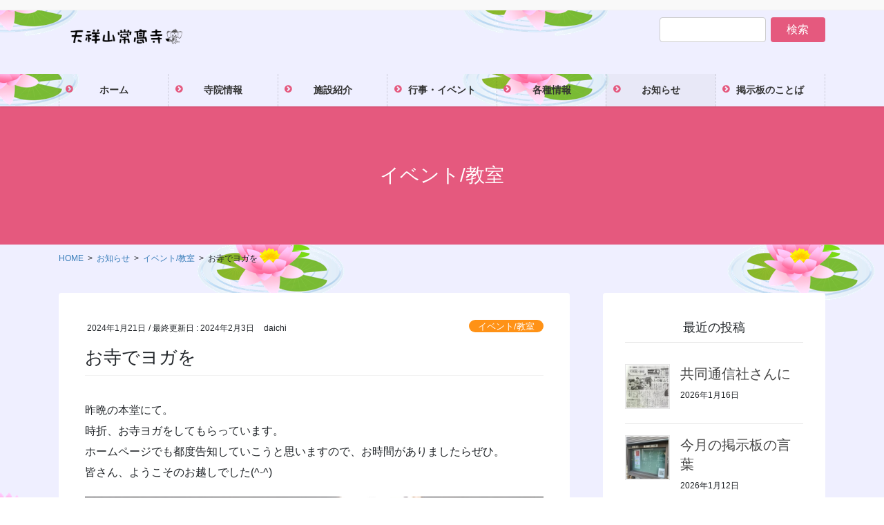

--- FILE ---
content_type: text/html; charset=UTF-8
request_url: https://jokoji.info/2024/01/21/oterayoga-2/
body_size: 18027
content:
<!DOCTYPE html>
<html dir="ltr" lang="ja" prefix="og: https://ogp.me/ns#">
<head>
<meta charset="utf-8">
<meta http-equiv="X-UA-Compatible" content="IE=edge">
<meta name="viewport" content="width=device-width, initial-scale=1">

<title>お寺でヨガを - 愛媛県今治市のお寺 常髙寺（じょうこうじ）：浄土真宗本願寺派</title>
	<style>img:is([sizes="auto" i], [sizes^="auto," i]) { contain-intrinsic-size: 3000px 1500px }</style>
	
		<!-- All in One SEO 4.7.6 - aioseo.com -->
	<meta name="description" content="昨晩の本堂にて。時折、お寺ヨガをしてもらっています。ホームページでも都度告知していこうと思いますので、お時間が" />
	<meta name="robots" content="max-image-preview:large" />
	<meta name="author" content="daichi"/>
	<link rel="canonical" href="https://jokoji.info/2024/01/21/oterayoga-2/" />
	<meta name="generator" content="All in One SEO (AIOSEO) 4.7.6" />
		<meta property="og:locale" content="ja_JP" />
		<meta property="og:site_name" content="愛媛県今治市のお寺 常髙寺（じょうこうじ）：浄土真宗本願寺派 -" />
		<meta property="og:type" content="article" />
		<meta property="og:title" content="お寺でヨガを - 愛媛県今治市のお寺 常髙寺（じょうこうじ）：浄土真宗本願寺派" />
		<meta property="og:description" content="昨晩の本堂にて。時折、お寺ヨガをしてもらっています。ホームページでも都度告知していこうと思いますので、お時間が" />
		<meta property="og:url" content="https://jokoji.info/2024/01/21/oterayoga-2/" />
		<meta property="article:published_time" content="2024-01-21T07:59:13+00:00" />
		<meta property="article:modified_time" content="2024-02-02T23:20:36+00:00" />
		<meta name="twitter:card" content="summary" />
		<meta name="twitter:title" content="お寺でヨガを - 愛媛県今治市のお寺 常髙寺（じょうこうじ）：浄土真宗本願寺派" />
		<meta name="twitter:description" content="昨晩の本堂にて。時折、お寺ヨガをしてもらっています。ホームページでも都度告知していこうと思いますので、お時間が" />
		<script type="application/ld+json" class="aioseo-schema">
			{"@context":"https:\/\/schema.org","@graph":[{"@type":"BlogPosting","@id":"https:\/\/jokoji.info\/2024\/01\/21\/oterayoga-2\/#blogposting","name":"\u304a\u5bfa\u3067\u30e8\u30ac\u3092 - \u611b\u5a9b\u770c\u4eca\u6cbb\u5e02\u306e\u304a\u5bfa \u5e38\u9ad9\u5bfa\uff08\u3058\u3087\u3046\u3053\u3046\u3058\uff09\uff1a\u6d44\u571f\u771f\u5b97\u672c\u9858\u5bfa\u6d3e","headline":"\u304a\u5bfa\u3067\u30e8\u30ac\u3092","author":{"@id":"https:\/\/jokoji.info\/author\/daichi\/#author"},"publisher":{"@id":"https:\/\/jokoji.info\/#organization"},"image":{"@type":"ImageObject","url":"https:\/\/jokoji.info\/wp-content\/uploads\/2024\/01\/IMG_1851.jpg","width":624,"height":624,"caption":"\u304d\u304f\u305e\u3046"},"datePublished":"2024-01-21T16:59:13+09:00","dateModified":"2024-02-03T08:20:36+09:00","inLanguage":"ja","mainEntityOfPage":{"@id":"https:\/\/jokoji.info\/2024\/01\/21\/oterayoga-2\/#webpage"},"isPartOf":{"@id":"https:\/\/jokoji.info\/2024\/01\/21\/oterayoga-2\/#webpage"},"articleSection":"\u30a4\u30d9\u30f3\u30c8\/\u6559\u5ba4, \u4ee4\u548c6\u5e74\u5ea6 \u30a4\u30d9\u30f3\u30c8\/\u6559\u5ba4"},{"@type":"BreadcrumbList","@id":"https:\/\/jokoji.info\/2024\/01\/21\/oterayoga-2\/#breadcrumblist","itemListElement":[{"@type":"ListItem","@id":"https:\/\/jokoji.info\/#listItem","position":1,"name":"\u5bb6","item":"https:\/\/jokoji.info\/","nextItem":{"@type":"ListItem","@id":"https:\/\/jokoji.info\/2024\/#listItem","name":"2024"}},{"@type":"ListItem","@id":"https:\/\/jokoji.info\/2024\/#listItem","position":2,"name":"2024","item":"https:\/\/jokoji.info\/2024\/","nextItem":{"@type":"ListItem","@id":"https:\/\/jokoji.info\/2024\/01\/#listItem","name":"January"},"previousItem":{"@type":"ListItem","@id":"https:\/\/jokoji.info\/#listItem","name":"\u5bb6"}},{"@type":"ListItem","@id":"https:\/\/jokoji.info\/2024\/01\/#listItem","position":3,"name":"January","item":"https:\/\/jokoji.info\/2024\/01\/","nextItem":{"@type":"ListItem","@id":"https:\/\/jokoji.info\/2024\/01\/21\/#listItem","name":"21"},"previousItem":{"@type":"ListItem","@id":"https:\/\/jokoji.info\/2024\/#listItem","name":"2024"}},{"@type":"ListItem","@id":"https:\/\/jokoji.info\/2024\/01\/21\/#listItem","position":4,"name":"21","item":"https:\/\/jokoji.info\/2024\/01\/21\/","nextItem":{"@type":"ListItem","@id":"https:\/\/jokoji.info\/2024\/01\/21\/oterayoga-2\/#listItem","name":"\u304a\u5bfa\u3067\u30e8\u30ac\u3092"},"previousItem":{"@type":"ListItem","@id":"https:\/\/jokoji.info\/2024\/01\/#listItem","name":"January"}},{"@type":"ListItem","@id":"https:\/\/jokoji.info\/2024\/01\/21\/oterayoga-2\/#listItem","position":5,"name":"\u304a\u5bfa\u3067\u30e8\u30ac\u3092","previousItem":{"@type":"ListItem","@id":"https:\/\/jokoji.info\/2024\/01\/21\/#listItem","name":"21"}}]},{"@type":"Organization","@id":"https:\/\/jokoji.info\/#organization","name":"\u611b\u5a9b\u770c\u4eca\u6cbb\u5e02\u306e\u304a\u5bfa \u5929\ufa1a\u5c71\u5e38\u9ad9\u5bfa\uff08\u6d44\u571f\u771f\u5b97\u672c\u9858\u5bfa\u6d3e\uff09","url":"https:\/\/jokoji.info\/"},{"@type":"Person","@id":"https:\/\/jokoji.info\/author\/daichi\/#author","url":"https:\/\/jokoji.info\/author\/daichi\/","name":"daichi","image":{"@type":"ImageObject","@id":"https:\/\/jokoji.info\/2024\/01\/21\/oterayoga-2\/#authorImage","url":"https:\/\/secure.gravatar.com\/avatar\/bfa5334e6b3a78399decd9bdf66b53ff?s=96&d=mm&r=g","width":96,"height":96,"caption":"daichi"}},{"@type":"WebPage","@id":"https:\/\/jokoji.info\/2024\/01\/21\/oterayoga-2\/#webpage","url":"https:\/\/jokoji.info\/2024\/01\/21\/oterayoga-2\/","name":"\u304a\u5bfa\u3067\u30e8\u30ac\u3092 - \u611b\u5a9b\u770c\u4eca\u6cbb\u5e02\u306e\u304a\u5bfa \u5e38\u9ad9\u5bfa\uff08\u3058\u3087\u3046\u3053\u3046\u3058\uff09\uff1a\u6d44\u571f\u771f\u5b97\u672c\u9858\u5bfa\u6d3e","description":"\u6628\u6669\u306e\u672c\u5802\u306b\u3066\u3002\u6642\u6298\u3001\u304a\u5bfa\u30e8\u30ac\u3092\u3057\u3066\u3082\u3089\u3063\u3066\u3044\u307e\u3059\u3002\u30db\u30fc\u30e0\u30da\u30fc\u30b8\u3067\u3082\u90fd\u5ea6\u544a\u77e5\u3057\u3066\u3044\u3053\u3046\u3068\u601d\u3044\u307e\u3059\u306e\u3067\u3001\u304a\u6642\u9593\u304c","inLanguage":"ja","isPartOf":{"@id":"https:\/\/jokoji.info\/#website"},"breadcrumb":{"@id":"https:\/\/jokoji.info\/2024\/01\/21\/oterayoga-2\/#breadcrumblist"},"author":{"@id":"https:\/\/jokoji.info\/author\/daichi\/#author"},"creator":{"@id":"https:\/\/jokoji.info\/author\/daichi\/#author"},"image":{"@type":"ImageObject","url":"https:\/\/jokoji.info\/wp-content\/uploads\/2024\/01\/IMG_1851.jpg","@id":"https:\/\/jokoji.info\/2024\/01\/21\/oterayoga-2\/#mainImage","width":624,"height":624,"caption":"\u304d\u304f\u305e\u3046"},"primaryImageOfPage":{"@id":"https:\/\/jokoji.info\/2024\/01\/21\/oterayoga-2\/#mainImage"},"datePublished":"2024-01-21T16:59:13+09:00","dateModified":"2024-02-03T08:20:36+09:00"},{"@type":"WebSite","@id":"https:\/\/jokoji.info\/#website","url":"https:\/\/jokoji.info\/","name":"\u611b\u5a9b\u770c\u4eca\u6cbb\u5e02\u306e\u304a\u5bfa \u5e38\u9ad9\u5bfa\uff08\u3058\u3087\u3046\u3053\u3046\u3058\uff09\uff1a\u6d44\u571f\u771f\u5b97\u672c\u9858\u5bfa\u6d3e","inLanguage":"ja","publisher":{"@id":"https:\/\/jokoji.info\/#organization"}}]}
		</script>
		<!-- All in One SEO -->

<link rel='dns-prefetch' href='//stats.wp.com' />
<link rel="alternate" type="application/rss+xml" title="愛媛県今治市のお寺 常髙寺（じょうこうじ）：浄土真宗本願寺派 &raquo; フィード" href="https://jokoji.info/feed/" />
<meta name="description" content="昨晩の本堂にて。時折、お寺ヨガをしてもらっています。ホームページでも都度告知していこうと思いますので、お時間がありましたらぜひ。皆さん、ようこそのお越しでした(^-^)" /><script type="text/javascript">
/* <![CDATA[ */
window._wpemojiSettings = {"baseUrl":"https:\/\/s.w.org\/images\/core\/emoji\/15.0.3\/72x72\/","ext":".png","svgUrl":"https:\/\/s.w.org\/images\/core\/emoji\/15.0.3\/svg\/","svgExt":".svg","source":{"concatemoji":"https:\/\/jokoji.info\/wp-includes\/js\/wp-emoji-release.min.js?ver=6.7.4"}};
/*! This file is auto-generated */
!function(i,n){var o,s,e;function c(e){try{var t={supportTests:e,timestamp:(new Date).valueOf()};sessionStorage.setItem(o,JSON.stringify(t))}catch(e){}}function p(e,t,n){e.clearRect(0,0,e.canvas.width,e.canvas.height),e.fillText(t,0,0);var t=new Uint32Array(e.getImageData(0,0,e.canvas.width,e.canvas.height).data),r=(e.clearRect(0,0,e.canvas.width,e.canvas.height),e.fillText(n,0,0),new Uint32Array(e.getImageData(0,0,e.canvas.width,e.canvas.height).data));return t.every(function(e,t){return e===r[t]})}function u(e,t,n){switch(t){case"flag":return n(e,"\ud83c\udff3\ufe0f\u200d\u26a7\ufe0f","\ud83c\udff3\ufe0f\u200b\u26a7\ufe0f")?!1:!n(e,"\ud83c\uddfa\ud83c\uddf3","\ud83c\uddfa\u200b\ud83c\uddf3")&&!n(e,"\ud83c\udff4\udb40\udc67\udb40\udc62\udb40\udc65\udb40\udc6e\udb40\udc67\udb40\udc7f","\ud83c\udff4\u200b\udb40\udc67\u200b\udb40\udc62\u200b\udb40\udc65\u200b\udb40\udc6e\u200b\udb40\udc67\u200b\udb40\udc7f");case"emoji":return!n(e,"\ud83d\udc26\u200d\u2b1b","\ud83d\udc26\u200b\u2b1b")}return!1}function f(e,t,n){var r="undefined"!=typeof WorkerGlobalScope&&self instanceof WorkerGlobalScope?new OffscreenCanvas(300,150):i.createElement("canvas"),a=r.getContext("2d",{willReadFrequently:!0}),o=(a.textBaseline="top",a.font="600 32px Arial",{});return e.forEach(function(e){o[e]=t(a,e,n)}),o}function t(e){var t=i.createElement("script");t.src=e,t.defer=!0,i.head.appendChild(t)}"undefined"!=typeof Promise&&(o="wpEmojiSettingsSupports",s=["flag","emoji"],n.supports={everything:!0,everythingExceptFlag:!0},e=new Promise(function(e){i.addEventListener("DOMContentLoaded",e,{once:!0})}),new Promise(function(t){var n=function(){try{var e=JSON.parse(sessionStorage.getItem(o));if("object"==typeof e&&"number"==typeof e.timestamp&&(new Date).valueOf()<e.timestamp+604800&&"object"==typeof e.supportTests)return e.supportTests}catch(e){}return null}();if(!n){if("undefined"!=typeof Worker&&"undefined"!=typeof OffscreenCanvas&&"undefined"!=typeof URL&&URL.createObjectURL&&"undefined"!=typeof Blob)try{var e="postMessage("+f.toString()+"("+[JSON.stringify(s),u.toString(),p.toString()].join(",")+"));",r=new Blob([e],{type:"text/javascript"}),a=new Worker(URL.createObjectURL(r),{name:"wpTestEmojiSupports"});return void(a.onmessage=function(e){c(n=e.data),a.terminate(),t(n)})}catch(e){}c(n=f(s,u,p))}t(n)}).then(function(e){for(var t in e)n.supports[t]=e[t],n.supports.everything=n.supports.everything&&n.supports[t],"flag"!==t&&(n.supports.everythingExceptFlag=n.supports.everythingExceptFlag&&n.supports[t]);n.supports.everythingExceptFlag=n.supports.everythingExceptFlag&&!n.supports.flag,n.DOMReady=!1,n.readyCallback=function(){n.DOMReady=!0}}).then(function(){return e}).then(function(){var e;n.supports.everything||(n.readyCallback(),(e=n.source||{}).concatemoji?t(e.concatemoji):e.wpemoji&&e.twemoji&&(t(e.twemoji),t(e.wpemoji)))}))}((window,document),window._wpemojiSettings);
/* ]]> */
</script>
<link rel='stylesheet' id='vkExUnit_common_style-css' href='https://jokoji.info/wp-content/plugins/vk-all-in-one-expansion-unit/assets/css/vkExUnit_style.css?ver=9.100.7.0' type='text/css' media='all' />
<style id='vkExUnit_common_style-inline-css' type='text/css'>
:root {--ver_page_top_button_url:url(https://jokoji.info/wp-content/plugins/vk-all-in-one-expansion-unit/assets/images/to-top-btn-icon.svg);}@font-face {font-weight: normal;font-style: normal;font-family: "vk_sns";src: url("https://jokoji.info/wp-content/plugins/vk-all-in-one-expansion-unit/inc/sns/icons/fonts/vk_sns.eot?-bq20cj");src: url("https://jokoji.info/wp-content/plugins/vk-all-in-one-expansion-unit/inc/sns/icons/fonts/vk_sns.eot?#iefix-bq20cj") format("embedded-opentype"),url("https://jokoji.info/wp-content/plugins/vk-all-in-one-expansion-unit/inc/sns/icons/fonts/vk_sns.woff?-bq20cj") format("woff"),url("https://jokoji.info/wp-content/plugins/vk-all-in-one-expansion-unit/inc/sns/icons/fonts/vk_sns.ttf?-bq20cj") format("truetype"),url("https://jokoji.info/wp-content/plugins/vk-all-in-one-expansion-unit/inc/sns/icons/fonts/vk_sns.svg?-bq20cj#vk_sns") format("svg");}
.veu_promotion-alert__content--text {border: 1px solid rgba(0,0,0,0.125);padding: 0.5em 1em;border-radius: var(--vk-size-radius);margin-bottom: var(--vk-margin-block-bottom);font-size: 0.875rem;}/* Alert Content部分に段落タグを入れた場合に最後の段落の余白を0にする */.veu_promotion-alert__content--text p:last-of-type{margin-bottom:0;margin-top: 0;}
</style>
<style id='wp-emoji-styles-inline-css' type='text/css'>

	img.wp-smiley, img.emoji {
		display: inline !important;
		border: none !important;
		box-shadow: none !important;
		height: 1em !important;
		width: 1em !important;
		margin: 0 0.07em !important;
		vertical-align: -0.1em !important;
		background: none !important;
		padding: 0 !important;
	}
</style>
<link rel='stylesheet' id='wp-block-library-css' href='https://jokoji.info/wp-includes/css/dist/block-library/style.min.css?ver=6.7.4' type='text/css' media='all' />
<style id='wp-block-library-inline-css' type='text/css'>
.has-text-align-justify{text-align:justify;}
</style>
<link rel='stylesheet' id='mediaelement-css' href='https://jokoji.info/wp-includes/js/mediaelement/mediaelementplayer-legacy.min.css?ver=4.2.17' type='text/css' media='all' />
<link rel='stylesheet' id='wp-mediaelement-css' href='https://jokoji.info/wp-includes/js/mediaelement/wp-mediaelement.min.css?ver=6.7.4' type='text/css' media='all' />
<style id='jetpack-sharing-buttons-style-inline-css' type='text/css'>
.jetpack-sharing-buttons__services-list{display:flex;flex-direction:row;flex-wrap:wrap;gap:0;list-style-type:none;margin:5px;padding:0}.jetpack-sharing-buttons__services-list.has-small-icon-size{font-size:12px}.jetpack-sharing-buttons__services-list.has-normal-icon-size{font-size:16px}.jetpack-sharing-buttons__services-list.has-large-icon-size{font-size:24px}.jetpack-sharing-buttons__services-list.has-huge-icon-size{font-size:36px}@media print{.jetpack-sharing-buttons__services-list{display:none!important}}ul.jetpack-sharing-buttons__services-list.has-background{padding:1.25em 2.375em}
</style>
<style id='classic-theme-styles-inline-css' type='text/css'>
/*! This file is auto-generated */
.wp-block-button__link{color:#fff;background-color:#32373c;border-radius:9999px;box-shadow:none;text-decoration:none;padding:calc(.667em + 2px) calc(1.333em + 2px);font-size:1.125em}.wp-block-file__button{background:#32373c;color:#fff;text-decoration:none}
</style>
<style id='global-styles-inline-css' type='text/css'>
:root{--wp--preset--aspect-ratio--square: 1;--wp--preset--aspect-ratio--4-3: 4/3;--wp--preset--aspect-ratio--3-4: 3/4;--wp--preset--aspect-ratio--3-2: 3/2;--wp--preset--aspect-ratio--2-3: 2/3;--wp--preset--aspect-ratio--16-9: 16/9;--wp--preset--aspect-ratio--9-16: 9/16;--wp--preset--color--black: #000000;--wp--preset--color--cyan-bluish-gray: #abb8c3;--wp--preset--color--white: #ffffff;--wp--preset--color--pale-pink: #f78da7;--wp--preset--color--vivid-red: #cf2e2e;--wp--preset--color--luminous-vivid-orange: #ff6900;--wp--preset--color--luminous-vivid-amber: #fcb900;--wp--preset--color--light-green-cyan: #7bdcb5;--wp--preset--color--vivid-green-cyan: #00d084;--wp--preset--color--pale-cyan-blue: #8ed1fc;--wp--preset--color--vivid-cyan-blue: #0693e3;--wp--preset--color--vivid-purple: #9b51e0;--wp--preset--gradient--vivid-cyan-blue-to-vivid-purple: linear-gradient(135deg,rgba(6,147,227,1) 0%,rgb(155,81,224) 100%);--wp--preset--gradient--light-green-cyan-to-vivid-green-cyan: linear-gradient(135deg,rgb(122,220,180) 0%,rgb(0,208,130) 100%);--wp--preset--gradient--luminous-vivid-amber-to-luminous-vivid-orange: linear-gradient(135deg,rgba(252,185,0,1) 0%,rgba(255,105,0,1) 100%);--wp--preset--gradient--luminous-vivid-orange-to-vivid-red: linear-gradient(135deg,rgba(255,105,0,1) 0%,rgb(207,46,46) 100%);--wp--preset--gradient--very-light-gray-to-cyan-bluish-gray: linear-gradient(135deg,rgb(238,238,238) 0%,rgb(169,184,195) 100%);--wp--preset--gradient--cool-to-warm-spectrum: linear-gradient(135deg,rgb(74,234,220) 0%,rgb(151,120,209) 20%,rgb(207,42,186) 40%,rgb(238,44,130) 60%,rgb(251,105,98) 80%,rgb(254,248,76) 100%);--wp--preset--gradient--blush-light-purple: linear-gradient(135deg,rgb(255,206,236) 0%,rgb(152,150,240) 100%);--wp--preset--gradient--blush-bordeaux: linear-gradient(135deg,rgb(254,205,165) 0%,rgb(254,45,45) 50%,rgb(107,0,62) 100%);--wp--preset--gradient--luminous-dusk: linear-gradient(135deg,rgb(255,203,112) 0%,rgb(199,81,192) 50%,rgb(65,88,208) 100%);--wp--preset--gradient--pale-ocean: linear-gradient(135deg,rgb(255,245,203) 0%,rgb(182,227,212) 50%,rgb(51,167,181) 100%);--wp--preset--gradient--electric-grass: linear-gradient(135deg,rgb(202,248,128) 0%,rgb(113,206,126) 100%);--wp--preset--gradient--midnight: linear-gradient(135deg,rgb(2,3,129) 0%,rgb(40,116,252) 100%);--wp--preset--font-size--small: 13px;--wp--preset--font-size--medium: 20px;--wp--preset--font-size--large: 36px;--wp--preset--font-size--x-large: 42px;--wp--preset--spacing--20: 0.44rem;--wp--preset--spacing--30: 0.67rem;--wp--preset--spacing--40: 1rem;--wp--preset--spacing--50: 1.5rem;--wp--preset--spacing--60: 2.25rem;--wp--preset--spacing--70: 3.38rem;--wp--preset--spacing--80: 5.06rem;--wp--preset--shadow--natural: 6px 6px 9px rgba(0, 0, 0, 0.2);--wp--preset--shadow--deep: 12px 12px 50px rgba(0, 0, 0, 0.4);--wp--preset--shadow--sharp: 6px 6px 0px rgba(0, 0, 0, 0.2);--wp--preset--shadow--outlined: 6px 6px 0px -3px rgba(255, 255, 255, 1), 6px 6px rgba(0, 0, 0, 1);--wp--preset--shadow--crisp: 6px 6px 0px rgba(0, 0, 0, 1);}:where(.is-layout-flex){gap: 0.5em;}:where(.is-layout-grid){gap: 0.5em;}body .is-layout-flex{display: flex;}.is-layout-flex{flex-wrap: wrap;align-items: center;}.is-layout-flex > :is(*, div){margin: 0;}body .is-layout-grid{display: grid;}.is-layout-grid > :is(*, div){margin: 0;}:where(.wp-block-columns.is-layout-flex){gap: 2em;}:where(.wp-block-columns.is-layout-grid){gap: 2em;}:where(.wp-block-post-template.is-layout-flex){gap: 1.25em;}:where(.wp-block-post-template.is-layout-grid){gap: 1.25em;}.has-black-color{color: var(--wp--preset--color--black) !important;}.has-cyan-bluish-gray-color{color: var(--wp--preset--color--cyan-bluish-gray) !important;}.has-white-color{color: var(--wp--preset--color--white) !important;}.has-pale-pink-color{color: var(--wp--preset--color--pale-pink) !important;}.has-vivid-red-color{color: var(--wp--preset--color--vivid-red) !important;}.has-luminous-vivid-orange-color{color: var(--wp--preset--color--luminous-vivid-orange) !important;}.has-luminous-vivid-amber-color{color: var(--wp--preset--color--luminous-vivid-amber) !important;}.has-light-green-cyan-color{color: var(--wp--preset--color--light-green-cyan) !important;}.has-vivid-green-cyan-color{color: var(--wp--preset--color--vivid-green-cyan) !important;}.has-pale-cyan-blue-color{color: var(--wp--preset--color--pale-cyan-blue) !important;}.has-vivid-cyan-blue-color{color: var(--wp--preset--color--vivid-cyan-blue) !important;}.has-vivid-purple-color{color: var(--wp--preset--color--vivid-purple) !important;}.has-black-background-color{background-color: var(--wp--preset--color--black) !important;}.has-cyan-bluish-gray-background-color{background-color: var(--wp--preset--color--cyan-bluish-gray) !important;}.has-white-background-color{background-color: var(--wp--preset--color--white) !important;}.has-pale-pink-background-color{background-color: var(--wp--preset--color--pale-pink) !important;}.has-vivid-red-background-color{background-color: var(--wp--preset--color--vivid-red) !important;}.has-luminous-vivid-orange-background-color{background-color: var(--wp--preset--color--luminous-vivid-orange) !important;}.has-luminous-vivid-amber-background-color{background-color: var(--wp--preset--color--luminous-vivid-amber) !important;}.has-light-green-cyan-background-color{background-color: var(--wp--preset--color--light-green-cyan) !important;}.has-vivid-green-cyan-background-color{background-color: var(--wp--preset--color--vivid-green-cyan) !important;}.has-pale-cyan-blue-background-color{background-color: var(--wp--preset--color--pale-cyan-blue) !important;}.has-vivid-cyan-blue-background-color{background-color: var(--wp--preset--color--vivid-cyan-blue) !important;}.has-vivid-purple-background-color{background-color: var(--wp--preset--color--vivid-purple) !important;}.has-black-border-color{border-color: var(--wp--preset--color--black) !important;}.has-cyan-bluish-gray-border-color{border-color: var(--wp--preset--color--cyan-bluish-gray) !important;}.has-white-border-color{border-color: var(--wp--preset--color--white) !important;}.has-pale-pink-border-color{border-color: var(--wp--preset--color--pale-pink) !important;}.has-vivid-red-border-color{border-color: var(--wp--preset--color--vivid-red) !important;}.has-luminous-vivid-orange-border-color{border-color: var(--wp--preset--color--luminous-vivid-orange) !important;}.has-luminous-vivid-amber-border-color{border-color: var(--wp--preset--color--luminous-vivid-amber) !important;}.has-light-green-cyan-border-color{border-color: var(--wp--preset--color--light-green-cyan) !important;}.has-vivid-green-cyan-border-color{border-color: var(--wp--preset--color--vivid-green-cyan) !important;}.has-pale-cyan-blue-border-color{border-color: var(--wp--preset--color--pale-cyan-blue) !important;}.has-vivid-cyan-blue-border-color{border-color: var(--wp--preset--color--vivid-cyan-blue) !important;}.has-vivid-purple-border-color{border-color: var(--wp--preset--color--vivid-purple) !important;}.has-vivid-cyan-blue-to-vivid-purple-gradient-background{background: var(--wp--preset--gradient--vivid-cyan-blue-to-vivid-purple) !important;}.has-light-green-cyan-to-vivid-green-cyan-gradient-background{background: var(--wp--preset--gradient--light-green-cyan-to-vivid-green-cyan) !important;}.has-luminous-vivid-amber-to-luminous-vivid-orange-gradient-background{background: var(--wp--preset--gradient--luminous-vivid-amber-to-luminous-vivid-orange) !important;}.has-luminous-vivid-orange-to-vivid-red-gradient-background{background: var(--wp--preset--gradient--luminous-vivid-orange-to-vivid-red) !important;}.has-very-light-gray-to-cyan-bluish-gray-gradient-background{background: var(--wp--preset--gradient--very-light-gray-to-cyan-bluish-gray) !important;}.has-cool-to-warm-spectrum-gradient-background{background: var(--wp--preset--gradient--cool-to-warm-spectrum) !important;}.has-blush-light-purple-gradient-background{background: var(--wp--preset--gradient--blush-light-purple) !important;}.has-blush-bordeaux-gradient-background{background: var(--wp--preset--gradient--blush-bordeaux) !important;}.has-luminous-dusk-gradient-background{background: var(--wp--preset--gradient--luminous-dusk) !important;}.has-pale-ocean-gradient-background{background: var(--wp--preset--gradient--pale-ocean) !important;}.has-electric-grass-gradient-background{background: var(--wp--preset--gradient--electric-grass) !important;}.has-midnight-gradient-background{background: var(--wp--preset--gradient--midnight) !important;}.has-small-font-size{font-size: var(--wp--preset--font-size--small) !important;}.has-medium-font-size{font-size: var(--wp--preset--font-size--medium) !important;}.has-large-font-size{font-size: var(--wp--preset--font-size--large) !important;}.has-x-large-font-size{font-size: var(--wp--preset--font-size--x-large) !important;}
:where(.wp-block-post-template.is-layout-flex){gap: 1.25em;}:where(.wp-block-post-template.is-layout-grid){gap: 1.25em;}
:where(.wp-block-columns.is-layout-flex){gap: 2em;}:where(.wp-block-columns.is-layout-grid){gap: 2em;}
:root :where(.wp-block-pullquote){font-size: 1.5em;line-height: 1.6;}
</style>
<link rel='stylesheet' id='contact-form-7-css' href='https://jokoji.info/wp-content/plugins/contact-form-7/includes/css/styles.css?ver=5.5.6' type='text/css' media='all' />
<link rel='stylesheet' id='toc-screen-css' href='https://jokoji.info/wp-content/plugins/table-of-contents-plus/screen.min.css?ver=2411.1' type='text/css' media='all' />
<link rel='stylesheet' id='bootstrap-4-style-css' href='https://jokoji.info/wp-content/themes/lightning-pro/library/bootstrap-4/css/bootstrap.min.css?ver=4.3.1' type='text/css' media='all' />
<link rel='stylesheet' id='lightning-design-style-css' href='https://jokoji.info/wp-content/plugins/lightning-skin-pale/bs4/css/style.css?ver=8.2.0' type='text/css' media='all' />
<style id='lightning-design-style-inline-css' type='text/css'>
/* Pro Title Design */ .entry-body h2:not([class*="vk_heading_title-style-plain"]):not([class*="is-style-vk-heading"]),.mainSection h2:not([class*="vk_heading_title-style-plain"]):not([class*="is-style-vk-heading"]):not(.card-title):not(.widget_ltg_full_wide_title_title),.mainSection .cart_totals h2,h2.mainSection-title { background-color:#e5597e;position: relative;padding: 0.6em 0.7em 0.5em;margin-bottom:1.2em;margin-left: unset;margin-right: unset;color:#fff;border-radius:4px;border:none;outline: dashed 1px #fff;outline-offset: -4px;box-shadow: unset;}.entry-body h2:not([class*="vk_heading_title-style-plain"]):not([class*="is-style-vk-heading"]) a,.mainSection h2:not([class*="vk_heading_title-style-plain"]):not([class*="is-style-vk-heading"]):not(.card-title):not(.widget_ltg_full_wide_title_title) a,.mainSection .cart_totals h2 a,h2.mainSection-title a { color:#fff;}.entry-body h2:not([class*="vk_heading_title-style-plain"]):not([class*="is-style-vk-heading"])::before,.mainSection h2:not([class*="vk_heading_title-style-plain"]):not([class*="is-style-vk-heading"]):not(.card-title):not(.widget_ltg_full_wide_title_title)::before,.mainSection .cart_totals h2::before,h2.mainSection-title::before { content:none;}.entry-body h2:not([class*="vk_heading_title-style-plain"]):not([class*="is-style-vk-heading"])::after,.mainSection h2:not([class*="vk_heading_title-style-plain"]):not([class*="is-style-vk-heading"]):not(.card-title):not(.widget_ltg_full_wide_title_title)::after,.mainSection .cart_totals h2::after,h2.mainSection-title::after { content:none;}
/* Lightning_Header_Logo_After_Widget */@media (min-width: 992px){.siteHeader_sub {padding-left:2em;float:right;}}
/* page header */.page-header{background-color:#ec4aef;}
</style>
<link rel='stylesheet' id='veu-cta-css' href='https://jokoji.info/wp-content/plugins/vk-all-in-one-expansion-unit/inc/call-to-action/package/assets/css/style.css?ver=9.100.7.0' type='text/css' media='all' />
<link rel='stylesheet' id='vk-blocks-build-css-css' href='https://jokoji.info/wp-content/plugins/vk-blocks-pro/inc/vk-blocks/build/block-build.css?ver=0.44.0' type='text/css' media='all' />
<style id='vk-blocks-build-css-inline-css' type='text/css'>
:root {--vk_flow-arrow: url(https://jokoji.info/wp-content/plugins/vk-blocks-pro/inc/vk-blocks/images/arrow_bottom.svg);}
</style>
<link rel='stylesheet' id='lightning-common-style-css' href='https://jokoji.info/wp-content/themes/lightning-pro/assets/css/common.css?ver=4.3.1' type='text/css' media='all' />
<link rel='stylesheet' id='lightning-theme-style-css' href='https://jokoji.info/wp-content/themes/lightning-pro/style.css?ver=4.3.1' type='text/css' media='all' />
<link rel='stylesheet' id='vk-media-posts-style-css' href='https://jokoji.info/wp-content/themes/lightning-pro/inc/media-posts/package/css/media-posts.css?ver=1.2' type='text/css' media='all' />
<link rel='stylesheet' id='lightning-pale-icons-css' href='https://jokoji.info/wp-content/plugins/lightning-skin-pale/icons/style.css?ver=8.2.0' type='text/css' media='all' />
<script type="text/javascript" src="https://jokoji.info/wp-includes/js/jquery/jquery.min.js?ver=3.7.1" id="jquery-core-js"></script>
<script type="text/javascript" src="https://jokoji.info/wp-includes/js/jquery/jquery-migrate.min.js?ver=3.4.1" id="jquery-migrate-js"></script>
<link rel="https://api.w.org/" href="https://jokoji.info/wp-json/" /><link rel="alternate" title="JSON" type="application/json" href="https://jokoji.info/wp-json/wp/v2/posts/14418" /><link rel="EditURI" type="application/rsd+xml" title="RSD" href="https://jokoji.info/xmlrpc.php?rsd" />
<meta name="generator" content="WordPress 6.7.4" />
<link rel='shortlink' href='https://jokoji.info/?p=14418' />
<link rel="alternate" title="oEmbed (JSON)" type="application/json+oembed" href="https://jokoji.info/wp-json/oembed/1.0/embed?url=https%3A%2F%2Fjokoji.info%2F2024%2F01%2F21%2Foterayoga-2%2F" />
<link rel="alternate" title="oEmbed (XML)" type="text/xml+oembed" href="https://jokoji.info/wp-json/oembed/1.0/embed?url=https%3A%2F%2Fjokoji.info%2F2024%2F01%2F21%2Foterayoga-2%2F&#038;format=xml" />
	<style>img#wpstats{display:none}</style>
		<style id="lightning-color-custom-for-plugins" type="text/css">/* ltg theme common */.color_key_bg,.color_key_bg_hover:hover{background-color: #e5597e;}.color_key_txt,.color_key_txt_hover:hover{color: #e5597e;}.color_key_border,.color_key_border_hover:hover{border-color: #e5597e;}.color_key_dark_bg,.color_key_dark_bg_hover:hover{background-color: #e01d51;}.color_key_dark_txt,.color_key_dark_txt_hover:hover{color: #e01d51;}.color_key_dark_border,.color_key_dark_border_hover:hover{border-color: #e01d51;}</style><style id="lightning-pale-custom" type="text/css">/* Pale custom */h2,.h2 { border-top-color: #e5597e; }h3,.h3,.veu_card .veu_card_title { border-left-color:#e5597e; }h4,.h4 { border-bottom-color:#e5597e; }ul.page-numbers li span.page-numbers.current,.page-link dl .post-page-numbers.current { background-color:#e5597e; }ul.gMenu>li>a:before,.navbar-brand a:hover,.veu_pageList_ancestor ul.pageList a:hover,.nav>li>a:focus, .nav>li>a:hover,.subSection li a:hover,.subSection li.current-cat>a,.subSection li.current_page_item>a {color: #e5597e;}.media .media-body .media-heading a:hover { color: #e5597e; }ul.page-numbers li span.page-numbers.current { background-color:#e5597e; }.pager li > a { border-color:#e5597e; color:#e5597e; }.pager li > a:hover { background-color:#e5597e; color:#fff; }dl dt:before { color:#e5597e; }dl.veu_qaItem dt:before{background-color: #e5597e;}dl.veu_qaItem dd:before {border-color: #e5597e;color: #e5597e;}.page-header { background-color:#e5597e; }.veu_pageList_ancestor ul.pageList .current_page_item>a,.veu_leadTxt,.entry-body .leadTxt,.veu_color_txt_key {color:#e5597e;}.veu_adminEdit .btn-default {color: #e5597e;border-color:#e5597e;}.veu_3prArea .linkurl a:focus,.veu_3prArea .linkurl a:hover,.btn-primary:focus,.btn-primary:hover {border-color: #e01d51;background-color: #e01d51;}.btn-default{border-color: #e5597e;color: #e5597e;}.btn-default:focus,.btn-default:hover{border-color:#e01d51;background-color:#e01d51;}.page_top_btn {box-shadow: 0 0 0 1px #e01d51;background-color:#e5597e;　}@media (min-width: 992px){ul.gMenu > li .gMenu_description { color: #e5597e; }ul.gMenu > li:hover > a .gMenu_description,ul.gMenu > li.current-post-ancestor > a .gMenu_description,ul.gMenu > li.current-menu-item > a .gMenu_description,ul.gMenu > li.current-menu-parent > a .gMenu_description,ul.gMenu > li.current-menu-ancestor > a .gMenu_description,ul.gMenu > li.current_page_parent > a .gMenu_description,ul.gMenu > li.current_page_ancestor > a .gMenu_description { color: #e5597e; }ul.gMenu a:hover { color: #e5597e; }ul.gMenu > li > ul.sub-menu { background-color:#e01d51 }ul.gMenu > li > ul.sub-menu li a{ border-bottom:1px solid #e01d51; }ul.gMenu > li > ul.sub-menu li a {background-color: #e5597e;}ul.gMenu > li > ul.sub-menu li a:hover{ background-color: #e01d51;}}@media (min-width: 768px){ul.gMenu > li > a:hover .gMenu_description { color: #e5597e; }}@media (max-width: 992px){ul.gMenu>li .sub-menu li a:before,.vk-mobile-nav nav ul li a:before,.vk-mobile-nav nav ul li .sub-menu li a:before { color: #e5597e; }}.siteContent .btn-default:after { border-color: #e5597e;}.siteContent .btn-primary,.siteContent a:after.btn-primary{ border-color: #e5597e;}.siteContent .btn-primar:hover{ border-color: #e01d51;}.siteContent .btn-primary:focus:after,.siteContent .btn-primary:hover:after { border-color:#e5597e; }ul.page-numbers li span.page-numbers.current{ background-color:#e5597e }.pager li > a:hover{ background-color: #e5597e; color: #fff; }.veu_3prArea .btn-default:after { color:#e5597e; }.veu_sitemap .sitemap-col .link-list li a:hover { color: #e5597e; }footer .widget_pages ul li a:hover,.widget_nav_menu ul li a:hover,.widget_archive ul li a:hover,.widget_categories ul li a:hover,.widget_recent_entries ul li a:hover{ color: #e5597e; }.veu_newPosts ul.postList li .taxonomies a{ color:#e5597e; border-color:#e5597e; }.veu_newPosts ul.postList li .taxonomies a:hover{ background-color:#e5597e; border-color:#e5597e; }.mainSection .veu_newPosts.pt_0 .media-body .media-taxonomy a:hover{ color: #e5597e; }.mainSection .veu_newPosts.pt_0 .media-body .media-taxonomy:after{ border-top: solid 1px #e5597e; }.media .media-body .media-heading a:hover{ color: #e5597e; }.device-pc .gMenu > li > a { padding-left:2em;padding-right:2em; }ul.gMenu>li>a:before {content: "\e901"; font-family: "icomoon"; speak: none; font-style: normal; font-weight: normal; font-variant: normal; position: absolute; top: 35%; text-transform: none; line-height: 1; margin-right: 0.4em; -webkit-font-smoothing: antialiased; -moz-osx-font-smoothing: grayscale;}@media (max-width: 992px){.vk-mobile-nav nav>ul>li>a { padding-left:1.5em; }.vk-mobile-nav nav>ul>li>a:before { content: "\e901"; font-family: "icomoon"; speak: none; font-style: normal; font-weight: normal; font-variant: normal; position: absolute; top: 35%; left: 0; text-transform: none; line-height: 1; margin-right: 0.4em; -webkit-font-smoothing: antialiased; -moz-osx-font-smoothing: grayscale;}}body, .header_scrolled .gMenu_outer, .gMenu_outer, .vk-mobile-nav.siteHeader{background-image: url(https://jokoji.info/wp-content/uploads/2023/07/蓮背景６.png);background-repeat: repeat;}:root {--g_nav_main_acc_icon_open_url:url(https://jokoji.info/wp-content/themes/lightning-pro/inc/vk-mobile-nav/package/images/vk-menu-acc-icon-open-black.svg);--g_nav_main_acc_icon_close_url: url(https://jokoji.info/wp-content/themes/lightning-pro/inc/vk-mobile-nav/package/images/vk-menu-close-black.svg);--g_nav_sub_acc_icon_open_url: url(https://jokoji.info/wp-content/themes/lightning-pro/inc/vk-mobile-nav/package/images/vk-menu-acc-icon-open-white.svg);--g_nav_sub_acc_icon_close_url: url(https://jokoji.info/wp-content/themes/lightning-pro/inc/vk-mobile-nav/package/images/vk-menu-close-white.svg);}</style><style id="lightning-common-style-custom" type="text/css">/* ltg common custom */ .bbp-submit-wrapper .button.submit,.woocommerce a.button.alt:hover,.woocommerce-product-search button:hover,.woocommerce button.button.alt { background-color:#e01d51 ; }.bbp-submit-wrapper .button.submit:hover,.woocommerce a.button.alt,.woocommerce-product-search button,.woocommerce button.button.alt:hover { background-color:#e5597e ; }.woocommerce ul.product_list_widget li a:hover img { border-color:#e5597e; }.veu_color_txt_key { color:#e01d51 ; }.veu_color_bg_key { background-color:#e01d51 ; }.veu_color_border_key { border-color:#e01d51 ; }.btn-default { border-color:#e5597e;color:#e5597e;}.btn-default:focus,.btn-default:hover { border-color:#e5597e;background-color: #e5597e; }.btn-primary { background-color:#e5597e;border-color:#e01d51; }.btn-primary:focus,.btn-primary:hover { background-color:#e01d51;border-color:#e5597e; }</style><!-- [ VK All in One Expansion Unit OGP ] -->
<meta property="og:site_name" content="愛媛県今治市のお寺 常髙寺（じょうこうじ）：浄土真宗本願寺派" />
<meta property="og:url" content="https://jokoji.info/2024/01/21/oterayoga-2/" />
<meta property="og:title" content="お寺でヨガを | 愛媛県今治市のお寺 常髙寺（じょうこうじ）：浄土真宗本願寺派" />
<meta property="og:description" content="昨晩の本堂にて。時折、お寺ヨガをしてもらっています。ホームページでも都度告知していこうと思いますので、お時間がありましたらぜひ。皆さん、ようこそのお越しでした(^-^)" />
<meta property="og:type" content="article" />
<meta property="og:image" content="https://jokoji.info/wp-content/uploads/2024/01/IMG_1851.jpg" />
<meta property="og:image:width" content="624" />
<meta property="og:image:height" content="624" />
<!-- [ / VK All in One Expansion Unit OGP ] -->
<!-- [ VK All in One Expansion Unit twitter card ] -->
<meta name="twitter:card" content="summary_large_image">
<meta name="twitter:description" content="昨晩の本堂にて。時折、お寺ヨガをしてもらっています。ホームページでも都度告知していこうと思いますので、お時間がありましたらぜひ。皆さん、ようこそのお越しでした(^-^)">
<meta name="twitter:title" content="お寺でヨガを | 愛媛県今治市のお寺 常髙寺（じょうこうじ）：浄土真宗本願寺派">
<meta name="twitter:url" content="https://jokoji.info/2024/01/21/oterayoga-2/">
	<meta name="twitter:image" content="https://jokoji.info/wp-content/uploads/2024/01/IMG_1851.jpg">
	<meta name="twitter:domain" content="jokoji.info">
	<!-- [ / VK All in One Expansion Unit twitter card ] -->
	<link rel="icon" href="https://jokoji.info/wp-content/uploads/2024/09/cropped-無題159_20240911083137-32x32.jpg" sizes="32x32" />
<link rel="icon" href="https://jokoji.info/wp-content/uploads/2024/09/cropped-無題159_20240911083137-192x192.jpg" sizes="192x192" />
<link rel="apple-touch-icon" href="https://jokoji.info/wp-content/uploads/2024/09/cropped-無題159_20240911083137-180x180.jpg" />
<meta name="msapplication-TileImage" content="https://jokoji.info/wp-content/uploads/2024/09/cropped-無題159_20240911083137-270x270.jpg" />
<!-- [ VK All in One Expansion Unit Article Structure Data ] --><script type="application/ld+json">{"@context":"https://schema.org/","@type":"Article","headline":"お寺でヨガを","image":"https://jokoji.info/wp-content/uploads/2024/01/IMG_1851-320x180.jpg","datePublished":"2024-01-21T16:59:13+09:00","dateModified":"2024-02-03T08:20:36+09:00","author":{"@type":"","name":"daichi","url":"https://jokoji.info/","sameAs":""}}</script><!-- [ / VK All in One Expansion Unit Article Structure Data ] -->
</head>
<body class="post-template-default single single-post postid-14418 single-format-standard sidebar-fix bootstrap4 device-pc mobile-fix-nav_add_menu_btn mobile-fix-nav_enable post-name-oterayoga-2 post-type-post">
<a class="skip-link screen-reader-text" href="#main">コンテンツに移動</a>
<a class="skip-link screen-reader-text" href="#main">ナビゲーションに移動</a>
<header class="siteHeader">
	<div class="headerTop" id="headerTop"><div class="container"><p class="headerTop_description"></p></div><!-- [ / .container ] --></div><!-- [ / #headerTop  ] -->	<div class="container siteHeadContainer">
		<div class="navbar-header">
						<p class="navbar-brand siteHeader_logo">
			<a href="https://jokoji.info/">
				<span><img src="https://jokoji.info/wp-content/uploads/2023/07/ろご３.png" alt="愛媛県今治市のお寺 常髙寺（じょうこうじ）：浄土真宗本願寺派" /></span>
			</a>
			</p>
			<div class="siteHeader_sub"><aside class="widget widget_search" id="search-7"><form role="search" method="get" id="searchform" class="searchform" action="https://jokoji.info/">
				<div>
					<label class="screen-reader-text" for="s">検索:</label>
					<input type="text" value="" name="s" id="s" />
					<input type="submit" id="searchsubmit" value="検索" />
				</div>
			</form></aside></div>					</div>

		<div id="gMenu_outer" class="gMenu_outer"><nav class="menu-%e3%83%a1%e3%82%a4%e3%83%b3%e3%83%a1%e3%83%8b%e3%83%a5%e3%83%bc-container"><ul id="menu-%e3%83%a1%e3%82%a4%e3%83%b3%e3%83%a1%e3%83%8b%e3%83%a5%e3%83%bc" class="menu gMenu vk-menu-acc"><li id="menu-item-60" class="menu-item menu-item-type-custom menu-item-object-custom menu-item-home"><a href="https://jokoji.info/"><strong class="gMenu_name">ホーム</strong></a></li>
<li id="menu-item-457" class="menu-item menu-item-type-post_type menu-item-object-page"><a href="https://jokoji.info/top/temple-information/"><strong class="gMenu_name">寺院情報</strong></a></li>
<li id="menu-item-9988" class="menu-item menu-item-type-post_type menu-item-object-page"><a href="https://jokoji.info/top/siseturiyo/"><strong class="gMenu_name">施設紹介</strong></a></li>
<li id="menu-item-15980" class="menu-item menu-item-type-post_type menu-item-object-page"><a href="https://jokoji.info/top/gyojievent/"><strong class="gMenu_name">行事・イベント</strong></a></li>
<li id="menu-item-142" class="menu-item menu-item-type-post_type menu-item-object-page menu-item-has-children"><a href="https://jokoji.info/topics/"><strong class="gMenu_name">各種情報</strong></a>
<ul class="sub-menu">
	<li id="menu-item-2470" class="menu-item menu-item-type-post_type menu-item-object-page"><a href="https://jokoji.info/topics/guide/">お参りの手引き</a></li>
	<li id="menu-item-130" class="menu-item menu-item-type-post_type menu-item-object-page"><a href="https://jokoji.info/topics/character/">キャラクター紹介</a></li>
	<li id="menu-item-1624" class="menu-item menu-item-type-post_type menu-item-object-page menu-item-has-children"><a href="https://jokoji.info/topics/buddhism/">住職さんに聞くゾウ！</a>
	<ul class="sub-menu">
		<li id="menu-item-13248" class="menu-item menu-item-type-post_type menu-item-object-page"><a href="https://jokoji.info/topics/buddhism/2721-2/">第零話「お寺ってなんだゾウ？」（きくぞう君の生まれた日）</a></li>
		<li id="menu-item-13249" class="menu-item menu-item-type-post_type menu-item-object-page"><a href="https://jokoji.info/topics/buddhism/buddhism1/">第一話「お経ってなんだゾウ？」</a></li>
		<li id="menu-item-13250" class="menu-item menu-item-type-post_type menu-item-object-page"><a href="https://jokoji.info/topics/buddhism/buddhism2/">第二話「仏に成るってなんだゾウ？（前編）」</a></li>
		<li id="menu-item-13251" class="menu-item menu-item-type-post_type menu-item-object-page"><a href="https://jokoji.info/topics/buddhism/buddhism3/">第三話「仏に成るってなんだゾウ？（後編）」</a></li>
		<li id="menu-item-13252" class="menu-item menu-item-type-post_type menu-item-object-page"><a href="https://jokoji.info/topics/buddhism/buddhism4/">第四話「法ってなんだゾウ？（前編）」</a></li>
		<li id="menu-item-13253" class="menu-item menu-item-type-post_type menu-item-object-page"><a href="https://jokoji.info/topics/buddhism/buddhism5/">第五話「法ってなんだゾウ？（後編）」</a></li>
		<li id="menu-item-13254" class="menu-item menu-item-type-post_type menu-item-object-page"><a href="https://jokoji.info/topics/buddhism/buddhism6/">第六話「空ってなんだゾウ？（前編）」</a></li>
		<li id="menu-item-13255" class="menu-item menu-item-type-post_type menu-item-object-page"><a href="https://jokoji.info/topics/buddhism/buddhism7/">第七話「空ってなんだゾウ？（後編）」</a></li>
		<li id="menu-item-13239" class="menu-item menu-item-type-post_type menu-item-object-page"><a href="https://jokoji.info/topics/buddhism/buddhism8/">第八話「智慧と慈悲ってなんだゾウ？」</a></li>
		<li id="menu-item-13240" class="menu-item menu-item-type-post_type menu-item-object-page"><a href="https://jokoji.info/topics/buddhism/buddhism9/">第九話「行ってなんだゾウ？（前編）」</a></li>
		<li id="menu-item-13241" class="menu-item menu-item-type-post_type menu-item-object-page"><a href="https://jokoji.info/topics/buddhism/buddhism10/">第十話「行ってなんだゾウ？（後編）」</a></li>
		<li id="menu-item-13242" class="menu-item menu-item-type-post_type menu-item-object-page"><a href="https://jokoji.info/topics/buddhism/buddhism11/">第十一話「お釈迦さまの生涯を知りたいゾウ！（成道編）」</a></li>
		<li id="menu-item-13243" class="menu-item menu-item-type-post_type menu-item-object-page"><a href="https://jokoji.info/topics/buddhism/buddhism12/">第十二話「お釈迦さまの生涯を知りたいゾウ！（伝道編）」</a></li>
		<li id="menu-item-13244" class="menu-item menu-item-type-post_type menu-item-object-page"><a href="https://jokoji.info/topics/buddhism/buddhism13/">第十三話「お釈迦さま入滅後、仏教はどうなったんだゾウ？（仏塔建立～第一結集編）」</a></li>
		<li id="menu-item-13245" class="menu-item menu-item-type-post_type menu-item-object-page"><a href="https://jokoji.info/topics/buddhism/buddhism14/">第十四話「お釈迦さま入滅後、仏教はどうなったんだゾウ？（僧団分裂～大乗興隆編）」</a></li>
		<li id="menu-item-13246" class="menu-item menu-item-type-post_type menu-item-object-page"><a href="https://jokoji.info/topics/buddhism/buddhism15/">第十五話「大乗非仏説論ってなんだゾウ？」</a></li>
		<li id="menu-item-13247" class="menu-item menu-item-type-post_type menu-item-object-page"><a href="https://jokoji.info/topics/buddhism/buddhism16/">第十六話「大乗のお経と思想を知りたいゾウ！（初期大乗編）」</a></li>
		<li id="menu-item-13238" class="menu-item menu-item-type-post_type menu-item-object-page"><a href="https://jokoji.info/topics/buddhism/buddhism17/">第十七話「大乗のお経と思想を知りたいゾウ！（中期～後期大乗編）」</a></li>
		<li id="menu-item-13237" class="menu-item menu-item-type-post_type menu-item-object-page"><a href="https://jokoji.info/topics/buddhism/buddhism18/">第十八話「北伝仏教と南伝仏教ってなんだゾウ？」</a></li>
		<li id="menu-item-13236" class="menu-item menu-item-type-post_type menu-item-object-page"><a href="https://jokoji.info/topics/buddhism/buddhism19/">第十九話「サンスクリット語とパーリ語ってなんだゾウ？」</a></li>
		<li id="menu-item-13256" class="menu-item menu-item-type-post_type menu-item-object-page"><a href="https://jokoji.info/topics/buddhism/buddhism20/">番外編①　「お彼岸ってなんだゾウ？」</a></li>
		<li id="menu-item-13257" class="menu-item menu-item-type-post_type menu-item-object-page"><a href="https://jokoji.info/topics/buddhism/buddhism21/">番外編②　「報恩講ってなんだゾウ？」</a></li>
		<li id="menu-item-13258" class="menu-item menu-item-type-post_type menu-item-object-page"><a href="https://jokoji.info/topics/buddhism/buddhism22/">番外編③　「花祭りってなんだゾウ？」</a></li>
		<li id="menu-item-13259" class="menu-item menu-item-type-post_type menu-item-object-page"><a href="https://jokoji.info/topics/buddhism/buddhism23/">番外編④　「お盆ってなんだゾウ？」</a></li>
	</ul>
</li>
	<li id="menu-item-128" class="menu-item menu-item-type-post_type menu-item-object-page menu-item-has-children"><a href="https://jokoji.info/topics/question/">お寺Q＆A</a>
	<ul class="sub-menu">
		<li id="menu-item-13265" class="menu-item menu-item-type-post_type menu-item-object-page"><a href="https://jokoji.info/topics/question/q1/">Q1. お布施はいくら包んだらいいのでしょうか？</a></li>
		<li id="menu-item-13266" class="menu-item menu-item-type-post_type menu-item-object-page"><a href="https://jokoji.info/topics/question/q2/">Q2. お寺さんは普段どの様な一日を過ごしているのですか？</a></li>
		<li id="menu-item-13267" class="menu-item menu-item-type-post_type menu-item-object-page"><a href="https://jokoji.info/topics/question/q3/">Q3. ご法座は何をしているのですか？</a></li>
		<li id="menu-item-13268" class="menu-item menu-item-type-post_type menu-item-object-page"><a href="https://jokoji.info/topics/question/q4/">Q4. 戒名ではなく法名（ほうみょう）？居士・大姉等は付けないのですか？</a></li>
		<li id="menu-item-13269" class="menu-item menu-item-type-post_type menu-item-object-page"><a href="https://jokoji.info/topics/question/q5/">Q5. 院号（いんごう）は付けた方が良いのですか？</a></li>
		<li id="menu-item-13270" class="menu-item menu-item-type-post_type menu-item-object-page"><a href="https://jokoji.info/topics/question/q6/">Q6. 永代供養はどうしたら出来ますか？</a></li>
		<li id="menu-item-13271" class="menu-item menu-item-type-post_type menu-item-object-page"><a href="https://jokoji.info/topics/question/q7/">Q7. 四十九日は三月にわたってもよいのですか？（法事の日程は命日より遅れてもよいのですか？）</a></li>
		<li id="menu-item-13272" class="menu-item menu-item-type-post_type menu-item-object-page"><a href="https://jokoji.info/topics/question/q8/">Q8. ご法事をするのに日の善し悪しはあるのですか？</a></li>
		<li id="menu-item-13260" class="menu-item menu-item-type-post_type menu-item-object-page"><a href="https://jokoji.info/topics/question/q9/">Q9. 天国や地獄はあるの？</a></li>
		<li id="menu-item-13261" class="menu-item menu-item-type-post_type menu-item-object-page"><a href="https://jokoji.info/topics/question/q10/">Q10. お仏壇を買ったので魂入れをしたいのですが？（お仏壇を処分するので魂抜きをしてほしいのですが？）</a></li>
		<li id="menu-item-13262" class="menu-item menu-item-type-post_type menu-item-object-page"><a href="https://jokoji.info/topics/question/q11/">Q11. 浄土真宗はお位牌を用いないのですか？（過去帳とは何ですか？）</a></li>
		<li id="menu-item-13263" class="menu-item menu-item-type-post_type menu-item-object-page"><a href="https://jokoji.info/topics/question/q12/">Q12. 忌中、喪中の期間にお祝い事をしてもいいのですか？</a></li>
		<li id="menu-item-13264" class="menu-item menu-item-type-post_type menu-item-object-page"><a href="https://jokoji.info/topics/question/q13/">Q13.浄土真宗は決まり事が少ないですけど大丈夫なのですか？</a></li>
	</ul>
</li>
	<li id="menu-item-127" class="menu-item menu-item-type-post_type menu-item-object-page"><a href="https://jokoji.info/topics/newspaper/">寺報（お寺の新聞）</a></li>
	<li id="menu-item-125" class="menu-item menu-item-type-post_type menu-item-object-page"><a href="https://jokoji.info/topics/comic/">前住職漫画作品紹介</a></li>
	<li id="menu-item-569" class="menu-item menu-item-type-post_type menu-item-object-page"><a href="https://jokoji.info/topics/balloon-art/">バルーンアート作品集 （バルーン住職）</a></li>
</ul>
</li>
<li id="menu-item-524" class="menu-item menu-item-type-taxonomy menu-item-object-category current-post-ancestor"><a href="https://jokoji.info/category/new/"><strong class="gMenu_name">お知らせ</strong></a></li>
<li id="menu-item-14388" class="menu-item menu-item-type-post_type menu-item-object-page"><a href="https://jokoji.info/keijiban/"><strong class="gMenu_name">掲示板のことば</strong></a></li>
</ul></nav></div>	</div>
	</header>

<div class="section page-header"><div class="container"><div class="row"><div class="col-md-12">
<div class="page-header_pageTitle">
イベント/教室</div>
</div></div></div></div><!-- [ /.page-header ] -->
<!-- [ .breadSection ] -->
<div class="section breadSection">
<div class="container">
<div class="row">
<ol class="breadcrumb" itemtype="http://schema.org/BreadcrumbList"><li id="panHome" itemprop="itemListElement" itemscope itemtype="http://schema.org/ListItem"><a itemprop="item" href="https://jokoji.info/"><span itemprop="name"><i class="fa fa-home"></i> HOME</span></a></li><li itemprop="itemListElement" itemscope itemtype="http://schema.org/ListItem"><a itemprop="item" href="https://jokoji.info/category/new/"><span itemprop="name">お知らせ</span></a></li><li itemprop="itemListElement" itemscope itemtype="http://schema.org/ListItem"><a itemprop="item" href="https://jokoji.info/category/new/%e3%82%a4%e3%83%99%e3%83%b3%e3%83%88/"><span itemprop="name">イベント/教室</span></a></li><li><span>お寺でヨガを</span></li></ol>
</div>
</div>
</div>
<!-- [ /.breadSection ] -->
<div class="section siteContent siteContent-base-on">
<div class="container">
<div class="row">
<div class="col mainSection mainSection-col-two baseSection mainSection-base-on" id="main" role="main">

		<article id="post-14418" class="post-14418 post type-post status-publish format-standard has-post-thumbnail hentry category-9 category-6--">
		<header class="entry-header">
			<div class="entry-meta">


<span class="published entry-meta_items">2024年1月21日</span>

<span class="entry-meta_items entry-meta_updated">/ 最終更新日 : <span class="updated">2024年2月3日</span></span>


	
	<span class="vcard author entry-meta_items entry-meta_items_author"><span class="fn">daichi</span></span>



<span class="entry-meta_items entry-meta_items_term"><a href="https://jokoji.info/category/new/%e3%82%a4%e3%83%99%e3%83%b3%e3%83%88/" class="btn btn-xs btn-primary entry-meta_items_term_button" style="background-color:#ff9216;border:none;">イベント/教室</a></span>
</div>
			<h1 class="entry-title">お寺でヨガを</h1>
		</header>

			
			<div class="entry-body">
				
<p>昨晩の本堂にて。<br>時折、お寺ヨガをしてもらっています。<br>ホームページでも都度告知していこうと思いますので、お時間がありましたらぜひ。<br>皆さん、ようこそのお越しでした(^-^)</p>



<figure class="wp-block-image size-large"><img fetchpriority="high" decoding="async" width="768" height="1024" src="https://jokoji.info/wp-content/uploads/2024/01/IMG_3257-768x1024.jpg" alt="" class="wp-image-14419" srcset="https://jokoji.info/wp-content/uploads/2024/01/IMG_3257-768x1024.jpg 768w, https://jokoji.info/wp-content/uploads/2024/01/IMG_3257-225x300.jpg 225w, https://jokoji.info/wp-content/uploads/2024/01/IMG_3257.jpg 779w" sizes="(max-width: 768px) 100vw, 768px" /></figure>



<figure class="wp-block-image size-large is-style-vk-image-border"><img decoding="async" width="724" height="1024" src="https://jokoji.info/wp-content/uploads/2024/01/57D4E51D-DCC7-432A-893E-45B925259524-724x1024.png" alt="" class="wp-image-14381" srcset="https://jokoji.info/wp-content/uploads/2024/01/57D4E51D-DCC7-432A-893E-45B925259524-724x1024.png 724w, https://jokoji.info/wp-content/uploads/2024/01/57D4E51D-DCC7-432A-893E-45B925259524-212x300.png 212w, https://jokoji.info/wp-content/uploads/2024/01/57D4E51D-DCC7-432A-893E-45B925259524-768x1086.png 768w, https://jokoji.info/wp-content/uploads/2024/01/57D4E51D-DCC7-432A-893E-45B925259524-1087x1536.png 1087w, https://jokoji.info/wp-content/uploads/2024/01/57D4E51D-DCC7-432A-893E-45B925259524.png 1415w" sizes="(max-width: 724px) 100vw, 724px" /></figure>
			</div>

			
			<div class="entry-footer">

				
				<div class="entry-meta-dataList"><dl><dt>カテゴリー</dt><dd><a href="https://jokoji.info/category/new/%e3%82%a4%e3%83%99%e3%83%b3%e3%83%88/">イベント/教室</a>、<a href="https://jokoji.info/category/new/%e3%82%a4%e3%83%99%e3%83%b3%e3%83%88/%e4%bb%a4%e5%92%8c6%e5%b9%b4%e5%ba%a6-%e3%82%a4%e3%83%99%e3%83%b3%e3%83%88-%e6%95%99%e5%ae%a4/">令和6年度 イベント/教室</a></dd></dl></div>
			</div><!-- [ /.entry-footer ] -->

									
	</article>

	

	<div class="vk_posts postNextPrev">

		<div id="post-14418" class="vk_post vk-post-postType-post card card-post card-horizontal card-sm vk_post-col-xs-12 vk_post-col-sm-12 vk_post-col-md-6 post-14418 post type-post status-publish format-standard has-post-thumbnail hentry category-9 category-6--"><div class="row no-gutters card-horizontal-inner-row"><div class="col-5 card-img-outer"><div class="vk_post_imgOuter" style="background-image:url(https://jokoji.info/wp-content/uploads/2024/01/IMG_3200-1024x768.jpg)"><a href="https://jokoji.info/2024/01/15/kejiban-5/"><div class="card-img-overlay"><span class="vk_post_imgOuter_singleTermLabel" style="color:#fff;background-color:#dd3333">お知らせ</span></div><img width="300" height="225" src="https://jokoji.info/wp-content/uploads/2024/01/IMG_3200-300x225.jpg" class="vk_post_imgOuter_img card-img card-img-use-bg wp-post-image" alt="" loading="lazy" /></a></div><!-- [ /.vk_post_imgOuter ] --></div><!-- /.col --><div class="col-7"><div class="vk_post_body card-body"><p class="postNextPrev_label">前の記事</p><h5 class="vk_post_title card-title"><a href="https://jokoji.info/2024/01/15/kejiban-5/">掲示板の言葉を変更しました</a></h5><div class="vk_post_date card-date published">2024年1月15日</div></div><!-- [ /.card-body ] --></div><!-- /.col --></div><!-- [ /.row ] --></div><!-- [ /.card ] -->
		<div id="post-14418" class="vk_post vk-post-postType-post card card-post card-horizontal card-sm vk_post-col-xs-12 vk_post-col-sm-12 vk_post-col-md-6 card-horizontal-reverse postNextPrev_next post-14418 post type-post status-publish format-standard has-post-thumbnail hentry category-9 category-6--"><div class="row no-gutters card-horizontal-inner-row"><div class="col-5 card-img-outer"><div class="vk_post_imgOuter" style="background-image:url(https://jokoji.info/wp-content/uploads/2024/01/IMG_3277-1024x768.jpg)"><a href="https://jokoji.info/2024/01/23/yoga-yakuzen/"><div class="card-img-overlay"><span class="vk_post_imgOuter_singleTermLabel" style="color:#fff;background-color:#ff9216">イベント/教室</span></div><img width="300" height="225" src="https://jokoji.info/wp-content/uploads/2024/01/IMG_3277-300x225.jpg" class="vk_post_imgOuter_img card-img card-img-use-bg wp-post-image" alt="" loading="lazy" /></a></div><!-- [ /.vk_post_imgOuter ] --></div><!-- /.col --><div class="col-7"><div class="vk_post_body card-body"><p class="postNextPrev_label">次の記事</p><h5 class="vk_post_title card-title"><a href="https://jokoji.info/2024/01/23/yoga-yakuzen/">お寺ヨガ＆薬膳教室のご案内</a></h5><div class="vk_post_date card-date published">2024年1月23日</div></div><!-- [ /.card-body ] --></div><!-- /.col --></div><!-- [ /.row ] --></div><!-- [ /.card ] -->
		</div>
		</div><!-- [ /.mainSection ] -->

	<div class="col subSection sideSection sideSection-col-two baseSection sideSection-base-on">
	

<aside class="widget">
<h1 class="subSection-title">最近の投稿</h1>

  <div class="media">

	
	  <div class="media-left postList_thumbnail">
		<a href="https://jokoji.info/2026/01/16/kyodotuusin/">
		<img width="150" height="150" src="https://jokoji.info/wp-content/uploads/2026/01/IMG_2841-150x150.jpg" class="attachment-thumbnail size-thumbnail wp-post-image" alt="" decoding="async" loading="lazy" srcset="https://jokoji.info/wp-content/uploads/2026/01/IMG_2841-150x150.jpg 150w, https://jokoji.info/wp-content/uploads/2026/01/IMG_2841-300x300.jpg 300w, https://jokoji.info/wp-content/uploads/2026/01/IMG_2841-1024x1024.jpg 1024w, https://jokoji.info/wp-content/uploads/2026/01/IMG_2841-768x768.jpg 768w, https://jokoji.info/wp-content/uploads/2026/01/IMG_2841-1536x1536.jpg 1536w, https://jokoji.info/wp-content/uploads/2026/01/IMG_2841.jpg 1814w" sizes="auto, (max-width: 150px) 100vw, 150px" />		</a>
	  </div>

	
	<div class="media-body">
	  <h4 class="media-heading"><a href="https://jokoji.info/2026/01/16/kyodotuusin/">共同通信社さんに</a></h4>
	  <div class="published entry-meta_items">2026年1月16日</div>
	</div>
  </div>


  <div class="media">

	
	  <div class="media-left postList_thumbnail">
		<a href="https://jokoji.info/2026/01/12/kejiban-16/">
		<img width="150" height="150" src="https://jokoji.info/wp-content/uploads/2026/01/IMG_2846-150x150.jpg" class="attachment-thumbnail size-thumbnail wp-post-image" alt="" decoding="async" loading="lazy" />		</a>
	  </div>

	
	<div class="media-body">
	  <h4 class="media-heading"><a href="https://jokoji.info/2026/01/12/kejiban-16/">今月の掲示板の言葉</a></h4>
	  <div class="published entry-meta_items">2026年1月12日</div>
	</div>
  </div>


  <div class="media">

	
	  <div class="media-left postList_thumbnail">
		<a href="https://jokoji.info/2026/01/10/goshoki-8/">
		<img width="150" height="150" src="https://jokoji.info/wp-content/uploads/2026/01/IMG_2830-150x150.jpg" class="attachment-thumbnail size-thumbnail wp-post-image" alt="" decoding="async" loading="lazy" />		</a>
	  </div>

	
	<div class="media-body">
	  <h4 class="media-heading"><a href="https://jokoji.info/2026/01/10/goshoki-8/">御正忌、無事勤まりました</a></h4>
	  <div class="published entry-meta_items">2026年1月10日</div>
	</div>
  </div>


  <div class="media">

	
	  <div class="media-left postList_thumbnail">
		<a href="https://jokoji.info/2026/01/08/goshokiseisou/">
		<img width="150" height="150" src="https://jokoji.info/wp-content/uploads/2026/01/IMG_2798-150x150.jpg" class="attachment-thumbnail size-thumbnail wp-post-image" alt="" decoding="async" loading="lazy" />		</a>
	  </div>

	
	<div class="media-body">
	  <h4 class="media-heading"><a href="https://jokoji.info/2026/01/08/goshokiseisou/">御正忌法座前の清掃奉仕</a></h4>
	  <div class="published entry-meta_items">2026年1月8日</div>
	</div>
  </div>


  <div class="media">

	
	  <div class="media-left postList_thumbnail">
		<a href="https://jokoji.info/2026/01/08/workshop-7/">
		<img width="150" height="150" src="https://jokoji.info/wp-content/uploads/2026/01/IMG_2810-150x150.jpg" class="attachment-thumbnail size-thumbnail wp-post-image" alt="" decoding="async" loading="lazy" />		</a>
	  </div>

	
	<div class="media-body">
	  <h4 class="media-heading"><a href="https://jokoji.info/2026/01/08/workshop-7/">お寺ワークショップのご案内</a></h4>
	  <div class="published entry-meta_items">2026年1月8日</div>
	</div>
  </div>


  <div class="media">

	
	  <div class="media-left postList_thumbnail">
		<a href="https://jokoji.info/2026/01/05/goshoki-7/">
		<img width="150" height="150" src="https://jokoji.info/wp-content/uploads/2025/12/IMG_2190-150x150.jpg" class="attachment-thumbnail size-thumbnail wp-post-image" alt="" decoding="async" loading="lazy" srcset="https://jokoji.info/wp-content/uploads/2025/12/IMG_2190-150x150.jpg 150w, https://jokoji.info/wp-content/uploads/2025/12/IMG_2190-300x300.jpg 300w, https://jokoji.info/wp-content/uploads/2025/12/IMG_2190-1024x1024.jpg 1024w, https://jokoji.info/wp-content/uploads/2025/12/IMG_2190-768x768.jpg 768w, https://jokoji.info/wp-content/uploads/2025/12/IMG_2190.jpg 1369w" sizes="auto, (max-width: 150px) 100vw, 150px" />		</a>
	  </div>

	
	<div class="media-body">
	  <h4 class="media-heading"><a href="https://jokoji.info/2026/01/05/goshoki-7/">御正忌報恩講法座のご案内</a></h4>
	  <div class="published entry-meta_items">2026年1月5日</div>
	</div>
  </div>


  <div class="media">

	
	  <div class="media-left postList_thumbnail">
		<a href="https://jokoji.info/2026/01/01/joyanokaneshushoe-2/">
		<img width="150" height="150" src="https://jokoji.info/wp-content/uploads/2026/01/IMG_2681-150x150.jpg" class="attachment-thumbnail size-thumbnail wp-post-image" alt="" decoding="async" loading="lazy" />		</a>
	  </div>

	
	<div class="media-body">
	  <h4 class="media-heading"><a href="https://jokoji.info/2026/01/01/joyanokaneshushoe-2/">除夜の鐘と修正会、無事終了！</a></h4>
	  <div class="published entry-meta_items">2026年1月1日</div>
	</div>
  </div>


  <div class="media">

	
	  <div class="media-left postList_thumbnail">
		<a href="https://jokoji.info/2026/01/01/nenga-2/">
		<img width="150" height="150" src="https://jokoji.info/wp-content/uploads/2026/01/あけまして南無阿弥陀のコピー-150x150.jpg" class="attachment-thumbnail size-thumbnail wp-post-image" alt="" decoding="async" loading="lazy" />		</a>
	  </div>

	
	<div class="media-body">
	  <h4 class="media-heading"><a href="https://jokoji.info/2026/01/01/nenga-2/">年賀『あけまして南無阿弥陀仏』</a></h4>
	  <div class="published entry-meta_items">2026年1月1日</div>
	</div>
  </div>


  <div class="media">

	
	  <div class="media-left postList_thumbnail">
		<a href="https://jokoji.info/2026/01/01/gyoujikousin/">
		<img width="150" height="150" src="https://jokoji.info/wp-content/uploads/2024/11/IMG_6255-150x150.jpg" class="attachment-thumbnail size-thumbnail wp-post-image" alt="" decoding="async" loading="lazy" srcset="https://jokoji.info/wp-content/uploads/2024/11/IMG_6255-150x150.jpg 150w, https://jokoji.info/wp-content/uploads/2024/11/IMG_6255-300x300.jpg 300w, https://jokoji.info/wp-content/uploads/2024/11/IMG_6255-768x768.jpg 768w, https://jokoji.info/wp-content/uploads/2024/11/IMG_6255.jpg 921w" sizes="auto, (max-width: 150px) 100vw, 150px" />		</a>
	  </div>

	
	<div class="media-body">
	  <h4 class="media-heading"><a href="https://jokoji.info/2026/01/01/gyoujikousin/">令和8年度年間行事・イベント・教室</a></h4>
	  <div class="published entry-meta_items">2026年1月1日</div>
	</div>
  </div>


  <div class="media">

	
	  <div class="media-left postList_thumbnail">
		<a href="https://jokoji.info/2025/12/23/joyanokaneshushoue/">
		<img width="150" height="150" src="https://jokoji.info/wp-content/uploads/2020/12/IMG_1066-150x150.jpg" class="attachment-thumbnail size-thumbnail wp-post-image" alt="" decoding="async" loading="lazy" srcset="https://jokoji.info/wp-content/uploads/2020/12/IMG_1066-150x150.jpg 150w, https://jokoji.info/wp-content/uploads/2020/12/IMG_1066-300x300.jpg 300w, https://jokoji.info/wp-content/uploads/2020/12/IMG_1066-768x768.jpg 768w, https://jokoji.info/wp-content/uploads/2020/12/IMG_1066-e1609035374218.jpg 349w" sizes="auto, (max-width: 150px) 100vw, 150px" />		</a>
	  </div>

	
	<div class="media-body">
	  <h4 class="media-heading"><a href="https://jokoji.info/2025/12/23/joyanokaneshushoue/">年末除夜の鐘、年始修正会のご案内</a></h4>
	  <div class="published entry-meta_items">2025年12月23日</div>
	</div>
  </div>

</aside>

<aside class="widget widget_categories widget_link_list">
<nav class="localNav">
<h1 class="subSection-title">カテゴリー</h1>
<ul>
		<li class="cat-item cat-item-2"><a href="https://jokoji.info/category/new/">お知らせ</a>
<ul class='children'>
	<li class="cat-item cat-item-9"><a href="https://jokoji.info/category/new/%e3%82%a4%e3%83%99%e3%83%b3%e3%83%88/">イベント/教室</a>
	<ul class='children'>
	<li class="cat-item cat-item-21"><a href="https://jokoji.info/category/new/%e3%82%a4%e3%83%99%e3%83%b3%e3%83%88/%e4%bb%a4%e5%92%8c5%e5%b9%b4%e5%ba%a6-%e3%82%a4%e3%83%99%e3%83%b3%e3%83%88-%e6%95%99%e5%ae%a4/">令和5年度 イベント/教室</a>
</li>
	<li class="cat-item cat-item-20"><a href="https://jokoji.info/category/new/%e3%82%a4%e3%83%99%e3%83%b3%e3%83%88/%e4%bb%a4%e5%92%8c6%e5%b9%b4%e5%ba%a6-%e3%82%a4%e3%83%99%e3%83%b3%e3%83%88-%e6%95%99%e5%ae%a4/">令和6年度 イベント/教室</a>
</li>
	<li class="cat-item cat-item-23"><a href="https://jokoji.info/category/new/%e3%82%a4%e3%83%99%e3%83%b3%e3%83%88/reiwa7event/">令和7年度 イベント/教室</a>
</li>
	<li class="cat-item cat-item-25"><a href="https://jokoji.info/category/new/%e3%82%a4%e3%83%99%e3%83%b3%e3%83%88/reiwa8event/">令和8年度 イベント/教室</a>
</li>
	</ul>
</li>
	<li class="cat-item cat-item-7"><a href="https://jokoji.info/category/new/%e8%a1%8c%e4%ba%8b/">行事</a>
	<ul class='children'>
	<li class="cat-item cat-item-13"><a href="https://jokoji.info/category/new/%e8%a1%8c%e4%ba%8b/2020gyouji/">令和2年度 行事</a>
</li>
	<li class="cat-item cat-item-14"><a href="https://jokoji.info/category/new/%e8%a1%8c%e4%ba%8b/2021gyouji/">令和3年度 行事</a>
</li>
	<li class="cat-item cat-item-16"><a href="https://jokoji.info/category/new/%e8%a1%8c%e4%ba%8b/2022%e5%b9%b4%e5%ba%a6-%e8%a1%8c%e4%ba%8b-%e3%82%a4%e3%83%99%e3%83%b3%e3%83%88/">令和4年度 行事</a>
</li>
	<li class="cat-item cat-item-18"><a href="https://jokoji.info/category/new/%e8%a1%8c%e4%ba%8b/2023%e5%b9%b4%e5%ba%a6-%e8%a1%8c%e4%ba%8b-%e3%82%a4%e3%83%99%e3%83%b3%e3%83%88/">令和5年度 行事</a>
</li>
	<li class="cat-item cat-item-19"><a href="https://jokoji.info/category/new/%e8%a1%8c%e4%ba%8b/%e4%bb%a4%e5%92%8c6%e5%b9%b4%e5%ba%a6-%e8%a1%8c%e4%ba%8b/">令和6年度 行事</a>
</li>
	<li class="cat-item cat-item-22"><a href="https://jokoji.info/category/new/%e8%a1%8c%e4%ba%8b/reiwa7gyoji/">令和7年度 行事</a>
</li>
	<li class="cat-item cat-item-24"><a href="https://jokoji.info/category/new/%e8%a1%8c%e4%ba%8b/reiwa8gyoji/">令和8年度 行事</a>
</li>
	</ul>
</li>
	<li class="cat-item cat-item-11"><a href="https://jokoji.info/category/new/%e5%89%8d%e4%bd%8f%e8%81%b7%e4%bd%9c%e5%93%81/">前住職作品</a>
</li>
	<li class="cat-item cat-item-8"><a href="https://jokoji.info/category/new/%e3%82%ad%e3%83%a3%e3%83%a9%e3%82%af%e3%82%bf%e3%83%bc/">キャラクター</a>
</li>
	<li class="cat-item cat-item-10"><a href="https://jokoji.info/category/new/%e3%83%90%e3%83%ab%e3%83%bc%e3%83%b3%e3%82%a2%e3%83%bc%e3%83%88/">バルーンアート</a>
</li>
	<li class="cat-item cat-item-15"><a href="https://jokoji.info/category/new/%e5%b7%a5%e4%ba%8b/">工事</a>
</li>
</ul>
</li>
	<li class="cat-item cat-item-1"><a href="https://jokoji.info/category/%e6%83%85%e5%a0%b1/">情報</a>
</li>
</ul>
</nav>
</aside>

<aside class="widget widget_archive widget_link_list">
<nav class="localNav">
<h1 class="subSection-title">アーカイブ</h1>
<ul>
		<li><a href='https://jokoji.info/2026/01/'>2026年1月</a></li>
	<li><a href='https://jokoji.info/2025/12/'>2025年12月</a></li>
	<li><a href='https://jokoji.info/2025/11/'>2025年11月</a></li>
	<li><a href='https://jokoji.info/2025/10/'>2025年10月</a></li>
	<li><a href='https://jokoji.info/2025/09/'>2025年9月</a></li>
	<li><a href='https://jokoji.info/2025/08/'>2025年8月</a></li>
	<li><a href='https://jokoji.info/2025/07/'>2025年7月</a></li>
	<li><a href='https://jokoji.info/2025/06/'>2025年6月</a></li>
	<li><a href='https://jokoji.info/2025/05/'>2025年5月</a></li>
	<li><a href='https://jokoji.info/2025/04/'>2025年4月</a></li>
	<li><a href='https://jokoji.info/2025/03/'>2025年3月</a></li>
	<li><a href='https://jokoji.info/2025/02/'>2025年2月</a></li>
	<li><a href='https://jokoji.info/2025/01/'>2025年1月</a></li>
	<li><a href='https://jokoji.info/2024/12/'>2024年12月</a></li>
	<li><a href='https://jokoji.info/2024/11/'>2024年11月</a></li>
	<li><a href='https://jokoji.info/2024/10/'>2024年10月</a></li>
	<li><a href='https://jokoji.info/2024/09/'>2024年9月</a></li>
	<li><a href='https://jokoji.info/2024/08/'>2024年8月</a></li>
	<li><a href='https://jokoji.info/2024/07/'>2024年7月</a></li>
	<li><a href='https://jokoji.info/2024/06/'>2024年6月</a></li>
	<li><a href='https://jokoji.info/2024/05/'>2024年5月</a></li>
	<li><a href='https://jokoji.info/2024/04/'>2024年4月</a></li>
	<li><a href='https://jokoji.info/2024/03/'>2024年3月</a></li>
	<li><a href='https://jokoji.info/2024/02/'>2024年2月</a></li>
	<li><a href='https://jokoji.info/2024/01/'>2024年1月</a></li>
	<li><a href='https://jokoji.info/2023/12/'>2023年12月</a></li>
	<li><a href='https://jokoji.info/2023/11/'>2023年11月</a></li>
	<li><a href='https://jokoji.info/2023/10/'>2023年10月</a></li>
	<li><a href='https://jokoji.info/2023/09/'>2023年9月</a></li>
	<li><a href='https://jokoji.info/2023/08/'>2023年8月</a></li>
	<li><a href='https://jokoji.info/2023/07/'>2023年7月</a></li>
	<li><a href='https://jokoji.info/2023/06/'>2023年6月</a></li>
	<li><a href='https://jokoji.info/2023/05/'>2023年5月</a></li>
	<li><a href='https://jokoji.info/2023/03/'>2023年3月</a></li>
	<li><a href='https://jokoji.info/2023/01/'>2023年1月</a></li>
	<li><a href='https://jokoji.info/2022/12/'>2022年12月</a></li>
	<li><a href='https://jokoji.info/2022/11/'>2022年11月</a></li>
	<li><a href='https://jokoji.info/2022/10/'>2022年10月</a></li>
	<li><a href='https://jokoji.info/2022/09/'>2022年9月</a></li>
	<li><a href='https://jokoji.info/2022/08/'>2022年8月</a></li>
	<li><a href='https://jokoji.info/2022/07/'>2022年7月</a></li>
	<li><a href='https://jokoji.info/2022/06/'>2022年6月</a></li>
	<li><a href='https://jokoji.info/2022/05/'>2022年5月</a></li>
	<li><a href='https://jokoji.info/2022/04/'>2022年4月</a></li>
	<li><a href='https://jokoji.info/2022/03/'>2022年3月</a></li>
	<li><a href='https://jokoji.info/2022/02/'>2022年2月</a></li>
	<li><a href='https://jokoji.info/2022/01/'>2022年1月</a></li>
	<li><a href='https://jokoji.info/2021/12/'>2021年12月</a></li>
	<li><a href='https://jokoji.info/2021/11/'>2021年11月</a></li>
	<li><a href='https://jokoji.info/2021/10/'>2021年10月</a></li>
	<li><a href='https://jokoji.info/2021/09/'>2021年9月</a></li>
	<li><a href='https://jokoji.info/2021/08/'>2021年8月</a></li>
	<li><a href='https://jokoji.info/2021/07/'>2021年7月</a></li>
	<li><a href='https://jokoji.info/2021/06/'>2021年6月</a></li>
	<li><a href='https://jokoji.info/2021/05/'>2021年5月</a></li>
	<li><a href='https://jokoji.info/2021/04/'>2021年4月</a></li>
	<li><a href='https://jokoji.info/2021/03/'>2021年3月</a></li>
	<li><a href='https://jokoji.info/2021/02/'>2021年2月</a></li>
	<li><a href='https://jokoji.info/2021/01/'>2021年1月</a></li>
	<li><a href='https://jokoji.info/2020/12/'>2020年12月</a></li>
	<li><a href='https://jokoji.info/2020/11/'>2020年11月</a></li>
	<li><a href='https://jokoji.info/2020/10/'>2020年10月</a></li>
	<li><a href='https://jokoji.info/2020/09/'>2020年9月</a></li>
	<li><a href='https://jokoji.info/2020/08/'>2020年8月</a></li>
	<li><a href='https://jokoji.info/2020/07/'>2020年7月</a></li>
	<li><a href='https://jokoji.info/2020/06/'>2020年6月</a></li>
	<li><a href='https://jokoji.info/2020/05/'>2020年5月</a></li>
	<li><a href='https://jokoji.info/2020/03/'>2020年3月</a></li>
	<li><a href='https://jokoji.info/2020/02/'>2020年2月</a></li>
	<li><a href='https://jokoji.info/2020/01/'>2020年1月</a></li>
	<li><a href='https://jokoji.info/2019/11/'>2019年11月</a></li>
	<li><a href='https://jokoji.info/2019/09/'>2019年9月</a></li>
	<li><a href='https://jokoji.info/2019/06/'>2019年6月</a></li>
	<li><a href='https://jokoji.info/2019/03/'>2019年3月</a></li>
	<li><a href='https://jokoji.info/2019/02/'>2019年2月</a></li>
	<li><a href='https://jokoji.info/2019/01/'>2019年1月</a></li>
	<li><a href='https://jokoji.info/2018/12/'>2018年12月</a></li>
</ul>
</nav>
</aside>

	</div><!-- [ /.subSection ] -->

</div><!-- [ /.row ] -->
</div><!-- [ /.container ] -->
</div><!-- [ /.siteContent ] -->


<footer class="section siteFooter">
	<div class="footerMenu">
	   <div class="container">
					</div>
	</div>
	<div class="container sectionBox">
		<div class="row ">
			<div class="col-md-4"><aside class="widget widget_wp_widget_vkexunit_profile" id="wp_widget_vkexunit_profile-2">
<div class="veu_profile">
<div class="profile" >
<div class="media_outer media_left" style="width:150px;"><img class="profile_media" src="https://jokoji.info/wp-content/uploads/2023/07/ろご３.png" alt="ろご３" /></div><p class="profile_text">〒794-0017<br />
愛媛県今治市風早町4丁目1-13<br />
TEL　0898-22-2264<br />
FAX　0898-35-0294</p>

</div>
<!-- / .site-profile -->
</div>
</aside><aside class="widget widget_pudge" id="pudge-12">
<div id="widget-page-1390" class="widget_pageContent entry-body">

<div class="wp-block-vk-blocks-button vk_button vk_button-color-custom vk_button-align-block"><a href="https://www.facebook.com/profile.php?id=100033238959212" style="background-color:#0693e3;border:1px solid #0693e3;color:#fff" class="vk_button_link btn btn-md btn-block" role="button" aria-pressed="true" target="_blank" rel="noopener noreferrer"><i class="fab vk_button_link_before fa-facebook-f" aria-hidden="true"></i><span class="vk_button_link_txt">常髙寺Facebook</span></a></div>



<div class="wp-block-vk-blocks-button vk_button vk_button-color-custom vk_button-align-block"><a href="https://www.instagram.com/balloon_jushoku/" style="background-color:#9b51e0;border:1px solid #9b51e0;color:#fff" class="vk_button_link btn btn-md btn-block" role="button" aria-pressed="true" target="_blank" rel="noopener noreferrer"><i class="fab vk_button_link_before fa-instagram" aria-hidden="true"></i><span class="vk_button_link_txt">バルーン住職Instagram</span></a></div>



<p></p>
</div>
</aside></div><div class="col-md-4"></div><div class="col-md-4"></div>		</div>
	</div>

	
	<div class="container sectionBox copySection text-center">
			<p>©2020tenshozan-jokoji</p>	</div>
</footer>
<div class="vk-mobile-nav" id="vk-mobile-nav"><nav class="global-nav"><ul id="menu-%e3%83%a1%e3%82%a4%e3%83%b3%e3%83%a1%e3%83%8b%e3%83%a5%e3%83%bc-1" class="vk-menu-acc  menu"><li id="menu-item-60" class="menu-item menu-item-type-custom menu-item-object-custom menu-item-home menu-item-60"><a href="https://jokoji.info/">ホーム</a></li>
<li id="menu-item-457" class="menu-item menu-item-type-post_type menu-item-object-page menu-item-457"><a href="https://jokoji.info/top/temple-information/">寺院情報</a></li>
<li id="menu-item-9988" class="menu-item menu-item-type-post_type menu-item-object-page menu-item-9988"><a href="https://jokoji.info/top/siseturiyo/">施設紹介</a></li>
<li id="menu-item-15980" class="menu-item menu-item-type-post_type menu-item-object-page menu-item-15980"><a href="https://jokoji.info/top/gyojievent/">行事・イベント</a></li>
<li id="menu-item-142" class="menu-item menu-item-type-post_type menu-item-object-page menu-item-has-children menu-item-142"><a href="https://jokoji.info/topics/">各種情報</a>
<ul class="sub-menu">
	<li id="menu-item-2470" class="menu-item menu-item-type-post_type menu-item-object-page menu-item-2470"><a href="https://jokoji.info/topics/guide/">お参りの手引き</a></li>
	<li id="menu-item-130" class="menu-item menu-item-type-post_type menu-item-object-page menu-item-130"><a href="https://jokoji.info/topics/character/">キャラクター紹介</a></li>
	<li id="menu-item-1624" class="menu-item menu-item-type-post_type menu-item-object-page menu-item-has-children menu-item-1624"><a href="https://jokoji.info/topics/buddhism/">住職さんに聞くゾウ！</a>
	<ul class="sub-menu">
		<li id="menu-item-13248" class="menu-item menu-item-type-post_type menu-item-object-page menu-item-13248"><a href="https://jokoji.info/topics/buddhism/2721-2/">第零話「お寺ってなんだゾウ？」（きくぞう君の生まれた日）</a></li>
		<li id="menu-item-13249" class="menu-item menu-item-type-post_type menu-item-object-page menu-item-13249"><a href="https://jokoji.info/topics/buddhism/buddhism1/">第一話「お経ってなんだゾウ？」</a></li>
		<li id="menu-item-13250" class="menu-item menu-item-type-post_type menu-item-object-page menu-item-13250"><a href="https://jokoji.info/topics/buddhism/buddhism2/">第二話「仏に成るってなんだゾウ？（前編）」</a></li>
		<li id="menu-item-13251" class="menu-item menu-item-type-post_type menu-item-object-page menu-item-13251"><a href="https://jokoji.info/topics/buddhism/buddhism3/">第三話「仏に成るってなんだゾウ？（後編）」</a></li>
		<li id="menu-item-13252" class="menu-item menu-item-type-post_type menu-item-object-page menu-item-13252"><a href="https://jokoji.info/topics/buddhism/buddhism4/">第四話「法ってなんだゾウ？（前編）」</a></li>
		<li id="menu-item-13253" class="menu-item menu-item-type-post_type menu-item-object-page menu-item-13253"><a href="https://jokoji.info/topics/buddhism/buddhism5/">第五話「法ってなんだゾウ？（後編）」</a></li>
		<li id="menu-item-13254" class="menu-item menu-item-type-post_type menu-item-object-page menu-item-13254"><a href="https://jokoji.info/topics/buddhism/buddhism6/">第六話「空ってなんだゾウ？（前編）」</a></li>
		<li id="menu-item-13255" class="menu-item menu-item-type-post_type menu-item-object-page menu-item-13255"><a href="https://jokoji.info/topics/buddhism/buddhism7/">第七話「空ってなんだゾウ？（後編）」</a></li>
		<li id="menu-item-13239" class="menu-item menu-item-type-post_type menu-item-object-page menu-item-13239"><a href="https://jokoji.info/topics/buddhism/buddhism8/">第八話「智慧と慈悲ってなんだゾウ？」</a></li>
		<li id="menu-item-13240" class="menu-item menu-item-type-post_type menu-item-object-page menu-item-13240"><a href="https://jokoji.info/topics/buddhism/buddhism9/">第九話「行ってなんだゾウ？（前編）」</a></li>
		<li id="menu-item-13241" class="menu-item menu-item-type-post_type menu-item-object-page menu-item-13241"><a href="https://jokoji.info/topics/buddhism/buddhism10/">第十話「行ってなんだゾウ？（後編）」</a></li>
		<li id="menu-item-13242" class="menu-item menu-item-type-post_type menu-item-object-page menu-item-13242"><a href="https://jokoji.info/topics/buddhism/buddhism11/">第十一話「お釈迦さまの生涯を知りたいゾウ！（成道編）」</a></li>
		<li id="menu-item-13243" class="menu-item menu-item-type-post_type menu-item-object-page menu-item-13243"><a href="https://jokoji.info/topics/buddhism/buddhism12/">第十二話「お釈迦さまの生涯を知りたいゾウ！（伝道編）」</a></li>
		<li id="menu-item-13244" class="menu-item menu-item-type-post_type menu-item-object-page menu-item-13244"><a href="https://jokoji.info/topics/buddhism/buddhism13/">第十三話「お釈迦さま入滅後、仏教はどうなったんだゾウ？（仏塔建立～第一結集編）」</a></li>
		<li id="menu-item-13245" class="menu-item menu-item-type-post_type menu-item-object-page menu-item-13245"><a href="https://jokoji.info/topics/buddhism/buddhism14/">第十四話「お釈迦さま入滅後、仏教はどうなったんだゾウ？（僧団分裂～大乗興隆編）」</a></li>
		<li id="menu-item-13246" class="menu-item menu-item-type-post_type menu-item-object-page menu-item-13246"><a href="https://jokoji.info/topics/buddhism/buddhism15/">第十五話「大乗非仏説論ってなんだゾウ？」</a></li>
		<li id="menu-item-13247" class="menu-item menu-item-type-post_type menu-item-object-page menu-item-13247"><a href="https://jokoji.info/topics/buddhism/buddhism16/">第十六話「大乗のお経と思想を知りたいゾウ！（初期大乗編）」</a></li>
		<li id="menu-item-13238" class="menu-item menu-item-type-post_type menu-item-object-page menu-item-13238"><a href="https://jokoji.info/topics/buddhism/buddhism17/">第十七話「大乗のお経と思想を知りたいゾウ！（中期～後期大乗編）」</a></li>
		<li id="menu-item-13237" class="menu-item menu-item-type-post_type menu-item-object-page menu-item-13237"><a href="https://jokoji.info/topics/buddhism/buddhism18/">第十八話「北伝仏教と南伝仏教ってなんだゾウ？」</a></li>
		<li id="menu-item-13236" class="menu-item menu-item-type-post_type menu-item-object-page menu-item-13236"><a href="https://jokoji.info/topics/buddhism/buddhism19/">第十九話「サンスクリット語とパーリ語ってなんだゾウ？」</a></li>
		<li id="menu-item-13256" class="menu-item menu-item-type-post_type menu-item-object-page menu-item-13256"><a href="https://jokoji.info/topics/buddhism/buddhism20/">番外編①　「お彼岸ってなんだゾウ？」</a></li>
		<li id="menu-item-13257" class="menu-item menu-item-type-post_type menu-item-object-page menu-item-13257"><a href="https://jokoji.info/topics/buddhism/buddhism21/">番外編②　「報恩講ってなんだゾウ？」</a></li>
		<li id="menu-item-13258" class="menu-item menu-item-type-post_type menu-item-object-page menu-item-13258"><a href="https://jokoji.info/topics/buddhism/buddhism22/">番外編③　「花祭りってなんだゾウ？」</a></li>
		<li id="menu-item-13259" class="menu-item menu-item-type-post_type menu-item-object-page menu-item-13259"><a href="https://jokoji.info/topics/buddhism/buddhism23/">番外編④　「お盆ってなんだゾウ？」</a></li>
	</ul>
</li>
	<li id="menu-item-128" class="menu-item menu-item-type-post_type menu-item-object-page menu-item-has-children menu-item-128"><a href="https://jokoji.info/topics/question/">お寺Q＆A</a>
	<ul class="sub-menu">
		<li id="menu-item-13265" class="menu-item menu-item-type-post_type menu-item-object-page menu-item-13265"><a href="https://jokoji.info/topics/question/q1/">Q1. お布施はいくら包んだらいいのでしょうか？</a></li>
		<li id="menu-item-13266" class="menu-item menu-item-type-post_type menu-item-object-page menu-item-13266"><a href="https://jokoji.info/topics/question/q2/">Q2. お寺さんは普段どの様な一日を過ごしているのですか？</a></li>
		<li id="menu-item-13267" class="menu-item menu-item-type-post_type menu-item-object-page menu-item-13267"><a href="https://jokoji.info/topics/question/q3/">Q3. ご法座は何をしているのですか？</a></li>
		<li id="menu-item-13268" class="menu-item menu-item-type-post_type menu-item-object-page menu-item-13268"><a href="https://jokoji.info/topics/question/q4/">Q4. 戒名ではなく法名（ほうみょう）？居士・大姉等は付けないのですか？</a></li>
		<li id="menu-item-13269" class="menu-item menu-item-type-post_type menu-item-object-page menu-item-13269"><a href="https://jokoji.info/topics/question/q5/">Q5. 院号（いんごう）は付けた方が良いのですか？</a></li>
		<li id="menu-item-13270" class="menu-item menu-item-type-post_type menu-item-object-page menu-item-13270"><a href="https://jokoji.info/topics/question/q6/">Q6. 永代供養はどうしたら出来ますか？</a></li>
		<li id="menu-item-13271" class="menu-item menu-item-type-post_type menu-item-object-page menu-item-13271"><a href="https://jokoji.info/topics/question/q7/">Q7. 四十九日は三月にわたってもよいのですか？（法事の日程は命日より遅れてもよいのですか？）</a></li>
		<li id="menu-item-13272" class="menu-item menu-item-type-post_type menu-item-object-page menu-item-13272"><a href="https://jokoji.info/topics/question/q8/">Q8. ご法事をするのに日の善し悪しはあるのですか？</a></li>
		<li id="menu-item-13260" class="menu-item menu-item-type-post_type menu-item-object-page menu-item-13260"><a href="https://jokoji.info/topics/question/q9/">Q9. 天国や地獄はあるの？</a></li>
		<li id="menu-item-13261" class="menu-item menu-item-type-post_type menu-item-object-page menu-item-13261"><a href="https://jokoji.info/topics/question/q10/">Q10. お仏壇を買ったので魂入れをしたいのですが？（お仏壇を処分するので魂抜きをしてほしいのですが？）</a></li>
		<li id="menu-item-13262" class="menu-item menu-item-type-post_type menu-item-object-page menu-item-13262"><a href="https://jokoji.info/topics/question/q11/">Q11. 浄土真宗はお位牌を用いないのですか？（過去帳とは何ですか？）</a></li>
		<li id="menu-item-13263" class="menu-item menu-item-type-post_type menu-item-object-page menu-item-13263"><a href="https://jokoji.info/topics/question/q12/">Q12. 忌中、喪中の期間にお祝い事をしてもいいのですか？</a></li>
		<li id="menu-item-13264" class="menu-item menu-item-type-post_type menu-item-object-page menu-item-13264"><a href="https://jokoji.info/topics/question/q13/">Q13.浄土真宗は決まり事が少ないですけど大丈夫なのですか？</a></li>
	</ul>
</li>
	<li id="menu-item-127" class="menu-item menu-item-type-post_type menu-item-object-page menu-item-127"><a href="https://jokoji.info/topics/newspaper/">寺報（お寺の新聞）</a></li>
	<li id="menu-item-125" class="menu-item menu-item-type-post_type menu-item-object-page menu-item-125"><a href="https://jokoji.info/topics/comic/">前住職漫画作品紹介</a></li>
	<li id="menu-item-569" class="menu-item menu-item-type-post_type menu-item-object-page menu-item-569"><a href="https://jokoji.info/topics/balloon-art/">バルーンアート作品集 （バルーン住職）</a></li>
</ul>
</li>
<li id="menu-item-524" class="menu-item menu-item-type-taxonomy menu-item-object-category current-post-ancestor menu-item-524"><a href="https://jokoji.info/category/new/">お知らせ</a></li>
<li id="menu-item-14388" class="menu-item menu-item-type-post_type menu-item-object-page menu-item-14388"><a href="https://jokoji.info/keijiban/">掲示板のことば</a></li>
</ul></nav></div>			  <nav class="mobile-fix-nav">
				<ul class="mobile-fix-nav-menu" style="background-color: #ffffff;">

						<li><span class="vk-mobile-nav-menu-btn" style="color: #2918e2;"><span class="link-icon"><i class="fas fa fa-bars" aria-hidden="true"></i></span>メニュー</span></li><li><a href="https://jokoji.info"  style="color: #2918e2;">
		            <span class="link-icon"><i class="fas fa-home"></i></span>ホーム</a></li><li><a href="https://jokoji.info/temple/access/"  style="color: #2918e2;">
		            <span class="link-icon"><i class="fas fa-map-marker-alt"></i></span>アクセス</a></li><li><a href="tel:0898-22-2264"  style="color: #2918e2;">
		            <span class="link-icon"><i class="fas fa-phone-square"></i></span>電話</a></li><li><a href="https://jokoji.info/category/new/"  style="color: #2918e2;">
		            <span class="link-icon"><i class="fas fa-blog"></i></span>お知らせ</a></li>
				</ul>
			  </nav>

			<script type="text/javascript" src="https://jokoji.info/wp-includes/js/dist/vendor/wp-polyfill.min.js?ver=3.15.0" id="wp-polyfill-js"></script>
<script type="text/javascript" id="contact-form-7-js-extra">
/* <![CDATA[ */
var wpcf7 = {"api":{"root":"https:\/\/jokoji.info\/wp-json\/","namespace":"contact-form-7\/v1"}};
/* ]]> */
</script>
<script type="text/javascript" src="https://jokoji.info/wp-content/plugins/contact-form-7/includes/js/index.js?ver=5.5.6" id="contact-form-7-js"></script>
<script type="text/javascript" id="toc-front-js-extra">
/* <![CDATA[ */
var tocplus = {"smooth_scroll":"1"};
/* ]]> */
</script>
<script type="text/javascript" src="https://jokoji.info/wp-content/plugins/table-of-contents-plus/front.min.js?ver=2411.1" id="toc-front-js"></script>
<script type="text/javascript" id="vkExUnit_master-js-js-extra">
/* <![CDATA[ */
var vkExOpt = {"ajax_url":"https:\/\/jokoji.info\/wp-admin\/admin-ajax.php","hatena_entry":"https:\/\/jokoji.info\/wp-json\/vk_ex_unit\/v1\/hatena_entry\/","facebook_entry":"https:\/\/jokoji.info\/wp-json\/vk_ex_unit\/v1\/facebook_entry\/","facebook_count_enable":"","entry_count":"1","entry_from_post":"","homeUrl":"https:\/\/jokoji.info\/"};
/* ]]> */
</script>
<script type="text/javascript" src="https://jokoji.info/wp-content/plugins/vk-all-in-one-expansion-unit/assets/js/all.min.js?ver=9.100.7.0" id="vkExUnit_master-js-js"></script>
<script type="text/javascript" src="https://jokoji.info/wp-content/themes/lightning-pro/assets/js/lightning.min.js?ver=4.3.1" id="lightning-js-js"></script>
<script type="text/javascript" src="https://jokoji.info/wp-content/themes/lightning-pro/library/bootstrap-4/js/bootstrap.min.js?ver=4.3.1" id="bootstrap-4-js-js"></script>
<script type="text/javascript" src="https://jokoji.info/wp-includes/js/clipboard.min.js?ver=2.0.11" id="clipboard-js"></script>
<script type="text/javascript" src="https://jokoji.info/wp-content/plugins/vk-all-in-one-expansion-unit/inc/sns/assets/js/copy-button.js" id="copy-button-js"></script>
<script type="text/javascript" src="https://jokoji.info/wp-content/plugins/vk-all-in-one-expansion-unit/inc/smooth-scroll/js/smooth-scroll.min.js?ver=9.100.7.0" id="smooth-scroll-js-js"></script>
<script type="text/javascript" src="https://jokoji.info/wp-content/plugins/lightning-skin-pale/js/common.min.js?ver=8.2.0" id="lightning-pale-js-js"></script>
<script type="text/javascript" id="wpfront-scroll-top-js-extra">
/* <![CDATA[ */
var wpfront_scroll_top_data = {"data":{"css":"#wpfront-scroll-top-container{display:none;position:fixed;cursor:pointer;z-index:9999;opacity:0}#wpfront-scroll-top-container div.text-holder{padding:3px 10px;border-radius:3px;-webkit-border-radius:3px;-webkit-box-shadow:4px 4px 5px 0 rgba(50,50,50,.5);-moz-box-shadow:4px 4px 5px 0 rgba(50,50,50,.5);box-shadow:4px 4px 5px 0 rgba(50,50,50,.5)}#wpfront-scroll-top-container a{outline-style:none;box-shadow:none;text-decoration:none}#wpfront-scroll-top-container {right: 5px;bottom: 58px;}        #wpfront-scroll-top-container img {\n            width: 120px;\n            height: auto;\n        }\n        ","html":"<div id=\"wpfront-scroll-top-container\"><img src=\"https:\/\/jokoji.info\/wp-content\/uploads\/2025\/03\/\u304d\u304f\u305e\u3046\u541b\u30b9\u30af\u30ed\u30fc\u30ebTOP.png\" alt=\"Screenshot\" title=\"\" \/><\/div>","data":{"hide_iframe":false,"button_fade_duration":200,"auto_hide":false,"auto_hide_after":2,"scroll_offset":100,"button_opacity":1,"button_action":"top","button_action_element_selector":"","button_action_container_selector":"html, body","button_action_element_offset":0,"scroll_duration":400}}};
/* ]]> */
</script>
<script type="text/javascript" src="https://jokoji.info/wp-content/plugins/wpfront-scroll-top/js/wpfront-scroll-top.min.js?ver=2.2.10081" id="wpfront-scroll-top-js"></script>
<script type="text/javascript" src="https://stats.wp.com/e-202603.js" id="jetpack-stats-js" data-wp-strategy="defer"></script>
<script type="text/javascript" id="jetpack-stats-js-after">
/* <![CDATA[ */
_stq = window._stq || [];
_stq.push([ "view", JSON.parse("{\"v\":\"ext\",\"blog\":\"177468378\",\"post\":\"14418\",\"tz\":\"9\",\"srv\":\"jokoji.info\",\"j\":\"1:13.1.4\"}") ]);
_stq.push([ "clickTrackerInit", "177468378", "14418" ]);
/* ]]> */
</script>
</body>
</html>
